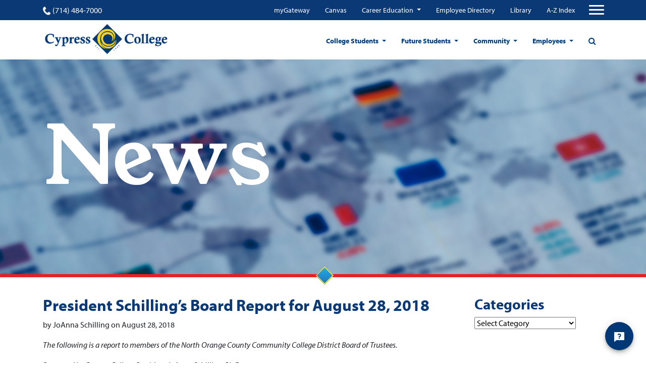

--- FILE ---
content_type: text/html; charset=UTF-8
request_url: https://www.cypresscollege.edu/2018/08/28/president-schillings-board-report-for-august-28-2018/
body_size: 22868
content:
<!doctype html>
<html lang="en-US">
<head>
  
	<meta charset="utf-8">
	<meta name="viewport" content="width=device-width, user-scalable=no, initial-scale=1.0, minimum-scale=1.0, maximum-scale=1.0">
	<meta name="author" content="Cypress College">
	<script id='pixel-script-poptin' src='https://cdn.popt.in/pixel.js?id=ed1659661edf6' async='true'></script>

<script src ="https://up.pixel.ad/assets/up.js?um=1"></script>
<script type="text/javascript">
	cntrUpTag.track('cntrData', '276b0137d36ab07d');
</script>

<script src="https://my.hellobar.com/f2c6bb0e248f13ce792f6f2b340b9c19b53b1dee.js" type="text/javascript" charset="utf-8" async="async"> </script>

<script async defer src="https://tools.luckyorange.com/core/lo.js?site-id=688c08c9"></script>

<!-- Google tag (gtag.js) -->
<script async src="https://www.googletagmanager.com/gtag/js?id=G-N2P7LQETD5"></script>
<script>
  window.dataLayer = window.dataLayer || [];
  function gtag(){dataLayer.push(arguments);}
  gtag('js', new Date());

  gtag('config', 'G-N2P7LQETD5');
</script>
	<title>President Schilling’s Board Report for August 28, 2018 - Cypress College</title>
	<link rel="icon" href="https://www.cypresscollege.edu/wp-content/uploads/cypress-college-fav.png"><meta name='robots' content='index, follow, max-image-preview:large, max-snippet:-1, max-video-preview:-1' />

	<!-- This site is optimized with the Yoast SEO plugin v20.8 - https://yoast.com/wordpress/plugins/seo/ -->
	<link rel="canonical" href="https://www.cypresscollege.edu/2018/08/28/president-schillings-board-report-for-august-28-2018/" />
	<meta property="og:locale" content="en_US" />
	<meta property="og:type" content="article" />
	<meta property="og:title" content="President Schilling’s Board Report for August 28, 2018 - Cypress College" />
	<meta property="og:description" content="The following is a report to members of the North Orange County Community College District Board of Trustees. Presented by Cypress College President JoAnna Schilling, Ph.D. on August 28, 2018 Enrollment: We are moving forward with our fall enrollment. Currently we are gaining momentum each day, picking up over 100 FTES in week one. Currently [&hellip;]" />
	<meta property="og:url" content="https://www.cypresscollege.edu/2018/08/28/president-schillings-board-report-for-august-28-2018/" />
	<meta property="og:site_name" content="Cypress College" />
	<meta property="article:published_time" content="2018-08-28T20:21:32+00:00" />
	<meta property="article:modified_time" content="2022-11-18T22:13:57+00:00" />
	<meta property="og:image" content="https://www.cypresscollege.edu/wp-content/uploads/President-Board-Report.jpg" />
	<meta property="og:image:width" content="830" />
	<meta property="og:image:height" content="553" />
	<meta property="og:image:type" content="image/jpeg" />
	<meta name="author" content="JoAnna Schilling" />
	<meta name="twitter:card" content="summary_large_image" />
	<meta name="twitter:label1" content="Written by" />
	<meta name="twitter:data1" content="JoAnna Schilling" />
	<meta name="twitter:label2" content="Est. reading time" />
	<meta name="twitter:data2" content="5 minutes" />
	<script type="application/ld+json" class="yoast-schema-graph">{"@context":"https://schema.org","@graph":[{"@type":"WebPage","@id":"https://www.cypresscollege.edu/2018/08/28/president-schillings-board-report-for-august-28-2018/","url":"https://www.cypresscollege.edu/2018/08/28/president-schillings-board-report-for-august-28-2018/","name":"President Schilling’s Board Report for August 28, 2018 - Cypress College","isPartOf":{"@id":"https://www.cypresscollege.edu/#website"},"primaryImageOfPage":{"@id":"https://www.cypresscollege.edu/2018/08/28/president-schillings-board-report-for-august-28-2018/#primaryimage"},"image":{"@id":"https://www.cypresscollege.edu/2018/08/28/president-schillings-board-report-for-august-28-2018/#primaryimage"},"thumbnailUrl":"https://www.cypresscollege.edu/wp-content/uploads/President-Board-Report.jpg","datePublished":"2018-08-28T20:21:32+00:00","dateModified":"2022-11-18T22:13:57+00:00","author":{"@id":"https://www.cypresscollege.edu/#/schema/person/d5283f409e80cdbffd927a3b7629d4c4"},"breadcrumb":{"@id":"https://www.cypresscollege.edu/2018/08/28/president-schillings-board-report-for-august-28-2018/#breadcrumb"},"inLanguage":"en-US","potentialAction":[{"@type":"ReadAction","target":["https://www.cypresscollege.edu/2018/08/28/president-schillings-board-report-for-august-28-2018/"]}]},{"@type":"ImageObject","inLanguage":"en-US","@id":"https://www.cypresscollege.edu/2018/08/28/president-schillings-board-report-for-august-28-2018/#primaryimage","url":"https://www.cypresscollege.edu/wp-content/uploads/President-Board-Report.jpg","contentUrl":"https://www.cypresscollege.edu/wp-content/uploads/President-Board-Report.jpg","width":830,"height":553,"caption":"Cypress College seal with words \"President's Board Report\""},{"@type":"BreadcrumbList","@id":"https://www.cypresscollege.edu/2018/08/28/president-schillings-board-report-for-august-28-2018/#breadcrumb","itemListElement":[{"@type":"ListItem","position":1,"name":"Home","item":"https://www.cypresscollege.edu/"},{"@type":"ListItem","position":2,"name":"President Schilling’s Board Report for August 28, 2018"}]},{"@type":"WebSite","@id":"https://www.cypresscollege.edu/#website","url":"https://www.cypresscollege.edu/","name":"Cypress College","description":"A Premier California Community College","potentialAction":[{"@type":"SearchAction","target":{"@type":"EntryPoint","urlTemplate":"https://www.cypresscollege.edu/?s={search_term_string}"},"query-input":"required name=search_term_string"}],"inLanguage":"en-US"},{"@type":"Person","@id":"https://www.cypresscollege.edu/#/schema/person/d5283f409e80cdbffd927a3b7629d4c4","name":"JoAnna Schilling","image":{"@type":"ImageObject","inLanguage":"en-US","@id":"https://www.cypresscollege.edu/#/schema/person/image/c5a57f8bd0e5f42742b898fe0de68c71","url":"https://www.cypresscollege.edu/wp-content/uploads/downey-schilling_2-100x100.jpg","contentUrl":"https://www.cypresscollege.edu/wp-content/uploads/downey-schilling_2-100x100.jpg","caption":"JoAnna Schilling"},"url":"https://www.cypresscollege.edu/author/jschilling/"}]}</script>
	<!-- / Yoast SEO plugin. -->


<link rel='dns-prefetch' href='//www.cypresscollege.edu' />
<link rel='dns-prefetch' href='//cdnjs.cloudflare.com' />
<link rel='dns-prefetch' href='//use.typekit.net' />
<link rel='dns-prefetch' href='//maxcdn.bootstrapcdn.com' />
<link rel='dns-prefetch' href='//v0.wordpress.com' />
<link rel='dns-prefetch' href='//widgets.wp.com' />
<link rel='dns-prefetch' href='//s0.wp.com' />
<link rel='dns-prefetch' href='//0.gravatar.com' />
<link rel='dns-prefetch' href='//1.gravatar.com' />
<link rel='dns-prefetch' href='//2.gravatar.com' />
<script type="text/javascript">
window._wpemojiSettings = {"baseUrl":"https:\/\/s.w.org\/images\/core\/emoji\/14.0.0\/72x72\/","ext":".png","svgUrl":"https:\/\/s.w.org\/images\/core\/emoji\/14.0.0\/svg\/","svgExt":".svg","source":{"concatemoji":"https:\/\/www.cypresscollege.edu\/wp-includes\/js\/wp-emoji-release.min.js?ver=6.1.1"}};
/*! This file is auto-generated */
!function(e,a,t){var n,r,o,i=a.createElement("canvas"),p=i.getContext&&i.getContext("2d");function s(e,t){var a=String.fromCharCode,e=(p.clearRect(0,0,i.width,i.height),p.fillText(a.apply(this,e),0,0),i.toDataURL());return p.clearRect(0,0,i.width,i.height),p.fillText(a.apply(this,t),0,0),e===i.toDataURL()}function c(e){var t=a.createElement("script");t.src=e,t.defer=t.type="text/javascript",a.getElementsByTagName("head")[0].appendChild(t)}for(o=Array("flag","emoji"),t.supports={everything:!0,everythingExceptFlag:!0},r=0;r<o.length;r++)t.supports[o[r]]=function(e){if(p&&p.fillText)switch(p.textBaseline="top",p.font="600 32px Arial",e){case"flag":return s([127987,65039,8205,9895,65039],[127987,65039,8203,9895,65039])?!1:!s([55356,56826,55356,56819],[55356,56826,8203,55356,56819])&&!s([55356,57332,56128,56423,56128,56418,56128,56421,56128,56430,56128,56423,56128,56447],[55356,57332,8203,56128,56423,8203,56128,56418,8203,56128,56421,8203,56128,56430,8203,56128,56423,8203,56128,56447]);case"emoji":return!s([129777,127995,8205,129778,127999],[129777,127995,8203,129778,127999])}return!1}(o[r]),t.supports.everything=t.supports.everything&&t.supports[o[r]],"flag"!==o[r]&&(t.supports.everythingExceptFlag=t.supports.everythingExceptFlag&&t.supports[o[r]]);t.supports.everythingExceptFlag=t.supports.everythingExceptFlag&&!t.supports.flag,t.DOMReady=!1,t.readyCallback=function(){t.DOMReady=!0},t.supports.everything||(n=function(){t.readyCallback()},a.addEventListener?(a.addEventListener("DOMContentLoaded",n,!1),e.addEventListener("load",n,!1)):(e.attachEvent("onload",n),a.attachEvent("onreadystatechange",function(){"complete"===a.readyState&&t.readyCallback()})),(e=t.source||{}).concatemoji?c(e.concatemoji):e.wpemoji&&e.twemoji&&(c(e.twemoji),c(e.wpemoji)))}(window,document,window._wpemojiSettings);
</script>
<style type="text/css">
img.wp-smiley,
img.emoji {
	display: inline !important;
	border: none !important;
	box-shadow: none !important;
	height: 1em !important;
	width: 1em !important;
	margin: 0 0.07em !important;
	vertical-align: -0.1em !important;
	background: none !important;
	padding: 0 !important;
}
</style>
	<link rel='stylesheet' id='tribe-common-skeleton-style-css' href='https://www.cypresscollege.edu/wp-content/plugins/the-events-calendar/common/src/resources/css/common-skeleton.min.css?ver=4.12.15.1' type='text/css' media='all' />
<link rel='stylesheet' id='tribe-tooltip-css' href='https://www.cypresscollege.edu/wp-content/plugins/the-events-calendar/common/src/resources/css/tooltip.min.css?ver=4.12.15.1' type='text/css' media='all' />
<link rel='stylesheet' id='wp-block-library-css' href='https://www.cypresscollege.edu/wp-includes/css/dist/block-library/style.min.css?ver=6.1.1' type='text/css' media='all' />
<style id='wp-block-library-inline-css' type='text/css'>
.has-text-align-justify{text-align:justify;}
</style>
<link rel='stylesheet' id='mediaelement-css' href='https://www.cypresscollege.edu/wp-includes/js/mediaelement/mediaelementplayer-legacy.min.css?ver=4.2.17' type='text/css' media='all' />
<link rel='stylesheet' id='wp-mediaelement-css' href='https://www.cypresscollege.edu/wp-includes/js/mediaelement/wp-mediaelement.min.css?ver=6.1.1' type='text/css' media='all' />
<link rel='stylesheet' id='classic-theme-styles-css' href='https://www.cypresscollege.edu/wp-includes/css/classic-themes.min.css?ver=1' type='text/css' media='all' />
<style id='global-styles-inline-css' type='text/css'>
body{--wp--preset--color--black: #000000;--wp--preset--color--cyan-bluish-gray: #abb8c3;--wp--preset--color--white: #ffffff;--wp--preset--color--pale-pink: #f78da7;--wp--preset--color--vivid-red: #cf2e2e;--wp--preset--color--luminous-vivid-orange: #ff6900;--wp--preset--color--luminous-vivid-amber: #fcb900;--wp--preset--color--light-green-cyan: #7bdcb5;--wp--preset--color--vivid-green-cyan: #00d084;--wp--preset--color--pale-cyan-blue: #8ed1fc;--wp--preset--color--vivid-cyan-blue: #0693e3;--wp--preset--color--vivid-purple: #9b51e0;--wp--preset--gradient--vivid-cyan-blue-to-vivid-purple: linear-gradient(135deg,rgba(6,147,227,1) 0%,rgb(155,81,224) 100%);--wp--preset--gradient--light-green-cyan-to-vivid-green-cyan: linear-gradient(135deg,rgb(122,220,180) 0%,rgb(0,208,130) 100%);--wp--preset--gradient--luminous-vivid-amber-to-luminous-vivid-orange: linear-gradient(135deg,rgba(252,185,0,1) 0%,rgba(255,105,0,1) 100%);--wp--preset--gradient--luminous-vivid-orange-to-vivid-red: linear-gradient(135deg,rgba(255,105,0,1) 0%,rgb(207,46,46) 100%);--wp--preset--gradient--very-light-gray-to-cyan-bluish-gray: linear-gradient(135deg,rgb(238,238,238) 0%,rgb(169,184,195) 100%);--wp--preset--gradient--cool-to-warm-spectrum: linear-gradient(135deg,rgb(74,234,220) 0%,rgb(151,120,209) 20%,rgb(207,42,186) 40%,rgb(238,44,130) 60%,rgb(251,105,98) 80%,rgb(254,248,76) 100%);--wp--preset--gradient--blush-light-purple: linear-gradient(135deg,rgb(255,206,236) 0%,rgb(152,150,240) 100%);--wp--preset--gradient--blush-bordeaux: linear-gradient(135deg,rgb(254,205,165) 0%,rgb(254,45,45) 50%,rgb(107,0,62) 100%);--wp--preset--gradient--luminous-dusk: linear-gradient(135deg,rgb(255,203,112) 0%,rgb(199,81,192) 50%,rgb(65,88,208) 100%);--wp--preset--gradient--pale-ocean: linear-gradient(135deg,rgb(255,245,203) 0%,rgb(182,227,212) 50%,rgb(51,167,181) 100%);--wp--preset--gradient--electric-grass: linear-gradient(135deg,rgb(202,248,128) 0%,rgb(113,206,126) 100%);--wp--preset--gradient--midnight: linear-gradient(135deg,rgb(2,3,129) 0%,rgb(40,116,252) 100%);--wp--preset--duotone--dark-grayscale: url('#wp-duotone-dark-grayscale');--wp--preset--duotone--grayscale: url('#wp-duotone-grayscale');--wp--preset--duotone--purple-yellow: url('#wp-duotone-purple-yellow');--wp--preset--duotone--blue-red: url('#wp-duotone-blue-red');--wp--preset--duotone--midnight: url('#wp-duotone-midnight');--wp--preset--duotone--magenta-yellow: url('#wp-duotone-magenta-yellow');--wp--preset--duotone--purple-green: url('#wp-duotone-purple-green');--wp--preset--duotone--blue-orange: url('#wp-duotone-blue-orange');--wp--preset--font-size--small: 13px;--wp--preset--font-size--medium: 20px;--wp--preset--font-size--large: 36px;--wp--preset--font-size--x-large: 42px;--wp--preset--spacing--20: 0.44rem;--wp--preset--spacing--30: 0.67rem;--wp--preset--spacing--40: 1rem;--wp--preset--spacing--50: 1.5rem;--wp--preset--spacing--60: 2.25rem;--wp--preset--spacing--70: 3.38rem;--wp--preset--spacing--80: 5.06rem;}:where(.is-layout-flex){gap: 0.5em;}body .is-layout-flow > .alignleft{float: left;margin-inline-start: 0;margin-inline-end: 2em;}body .is-layout-flow > .alignright{float: right;margin-inline-start: 2em;margin-inline-end: 0;}body .is-layout-flow > .aligncenter{margin-left: auto !important;margin-right: auto !important;}body .is-layout-constrained > .alignleft{float: left;margin-inline-start: 0;margin-inline-end: 2em;}body .is-layout-constrained > .alignright{float: right;margin-inline-start: 2em;margin-inline-end: 0;}body .is-layout-constrained > .aligncenter{margin-left: auto !important;margin-right: auto !important;}body .is-layout-constrained > :where(:not(.alignleft):not(.alignright):not(.alignfull)){max-width: var(--wp--style--global--content-size);margin-left: auto !important;margin-right: auto !important;}body .is-layout-constrained > .alignwide{max-width: var(--wp--style--global--wide-size);}body .is-layout-flex{display: flex;}body .is-layout-flex{flex-wrap: wrap;align-items: center;}body .is-layout-flex > *{margin: 0;}:where(.wp-block-columns.is-layout-flex){gap: 2em;}.has-black-color{color: var(--wp--preset--color--black) !important;}.has-cyan-bluish-gray-color{color: var(--wp--preset--color--cyan-bluish-gray) !important;}.has-white-color{color: var(--wp--preset--color--white) !important;}.has-pale-pink-color{color: var(--wp--preset--color--pale-pink) !important;}.has-vivid-red-color{color: var(--wp--preset--color--vivid-red) !important;}.has-luminous-vivid-orange-color{color: var(--wp--preset--color--luminous-vivid-orange) !important;}.has-luminous-vivid-amber-color{color: var(--wp--preset--color--luminous-vivid-amber) !important;}.has-light-green-cyan-color{color: var(--wp--preset--color--light-green-cyan) !important;}.has-vivid-green-cyan-color{color: var(--wp--preset--color--vivid-green-cyan) !important;}.has-pale-cyan-blue-color{color: var(--wp--preset--color--pale-cyan-blue) !important;}.has-vivid-cyan-blue-color{color: var(--wp--preset--color--vivid-cyan-blue) !important;}.has-vivid-purple-color{color: var(--wp--preset--color--vivid-purple) !important;}.has-black-background-color{background-color: var(--wp--preset--color--black) !important;}.has-cyan-bluish-gray-background-color{background-color: var(--wp--preset--color--cyan-bluish-gray) !important;}.has-white-background-color{background-color: var(--wp--preset--color--white) !important;}.has-pale-pink-background-color{background-color: var(--wp--preset--color--pale-pink) !important;}.has-vivid-red-background-color{background-color: var(--wp--preset--color--vivid-red) !important;}.has-luminous-vivid-orange-background-color{background-color: var(--wp--preset--color--luminous-vivid-orange) !important;}.has-luminous-vivid-amber-background-color{background-color: var(--wp--preset--color--luminous-vivid-amber) !important;}.has-light-green-cyan-background-color{background-color: var(--wp--preset--color--light-green-cyan) !important;}.has-vivid-green-cyan-background-color{background-color: var(--wp--preset--color--vivid-green-cyan) !important;}.has-pale-cyan-blue-background-color{background-color: var(--wp--preset--color--pale-cyan-blue) !important;}.has-vivid-cyan-blue-background-color{background-color: var(--wp--preset--color--vivid-cyan-blue) !important;}.has-vivid-purple-background-color{background-color: var(--wp--preset--color--vivid-purple) !important;}.has-black-border-color{border-color: var(--wp--preset--color--black) !important;}.has-cyan-bluish-gray-border-color{border-color: var(--wp--preset--color--cyan-bluish-gray) !important;}.has-white-border-color{border-color: var(--wp--preset--color--white) !important;}.has-pale-pink-border-color{border-color: var(--wp--preset--color--pale-pink) !important;}.has-vivid-red-border-color{border-color: var(--wp--preset--color--vivid-red) !important;}.has-luminous-vivid-orange-border-color{border-color: var(--wp--preset--color--luminous-vivid-orange) !important;}.has-luminous-vivid-amber-border-color{border-color: var(--wp--preset--color--luminous-vivid-amber) !important;}.has-light-green-cyan-border-color{border-color: var(--wp--preset--color--light-green-cyan) !important;}.has-vivid-green-cyan-border-color{border-color: var(--wp--preset--color--vivid-green-cyan) !important;}.has-pale-cyan-blue-border-color{border-color: var(--wp--preset--color--pale-cyan-blue) !important;}.has-vivid-cyan-blue-border-color{border-color: var(--wp--preset--color--vivid-cyan-blue) !important;}.has-vivid-purple-border-color{border-color: var(--wp--preset--color--vivid-purple) !important;}.has-vivid-cyan-blue-to-vivid-purple-gradient-background{background: var(--wp--preset--gradient--vivid-cyan-blue-to-vivid-purple) !important;}.has-light-green-cyan-to-vivid-green-cyan-gradient-background{background: var(--wp--preset--gradient--light-green-cyan-to-vivid-green-cyan) !important;}.has-luminous-vivid-amber-to-luminous-vivid-orange-gradient-background{background: var(--wp--preset--gradient--luminous-vivid-amber-to-luminous-vivid-orange) !important;}.has-luminous-vivid-orange-to-vivid-red-gradient-background{background: var(--wp--preset--gradient--luminous-vivid-orange-to-vivid-red) !important;}.has-very-light-gray-to-cyan-bluish-gray-gradient-background{background: var(--wp--preset--gradient--very-light-gray-to-cyan-bluish-gray) !important;}.has-cool-to-warm-spectrum-gradient-background{background: var(--wp--preset--gradient--cool-to-warm-spectrum) !important;}.has-blush-light-purple-gradient-background{background: var(--wp--preset--gradient--blush-light-purple) !important;}.has-blush-bordeaux-gradient-background{background: var(--wp--preset--gradient--blush-bordeaux) !important;}.has-luminous-dusk-gradient-background{background: var(--wp--preset--gradient--luminous-dusk) !important;}.has-pale-ocean-gradient-background{background: var(--wp--preset--gradient--pale-ocean) !important;}.has-electric-grass-gradient-background{background: var(--wp--preset--gradient--electric-grass) !important;}.has-midnight-gradient-background{background: var(--wp--preset--gradient--midnight) !important;}.has-small-font-size{font-size: var(--wp--preset--font-size--small) !important;}.has-medium-font-size{font-size: var(--wp--preset--font-size--medium) !important;}.has-large-font-size{font-size: var(--wp--preset--font-size--large) !important;}.has-x-large-font-size{font-size: var(--wp--preset--font-size--x-large) !important;}
.wp-block-navigation a:where(:not(.wp-element-button)){color: inherit;}
:where(.wp-block-columns.is-layout-flex){gap: 2em;}
.wp-block-pullquote{font-size: 1.5em;line-height: 1.6;}
</style>
<link rel='stylesheet' id='pb-accordion-blocks-style-css' href='https://www.cypresscollege.edu/wp-content/plugins/accordion-blocks/build/index.css?ver=1.5.0' type='text/css' media='all' />
<link rel='stylesheet' id='app-banners-styles-css' href='https://www.cypresscollege.edu/wp-content/plugins/appbanners/lib/smartbanner/jquery.smartbanner.min.css?ver=6.1.1' type='text/css' media='all' />
<link rel='stylesheet' id='ppress-frontend-css' href='https://www.cypresscollege.edu/wp-content/plugins/wp-user-avatar/assets/css/frontend.min.css?ver=4.10.2' type='text/css' media='all' />
<link rel='stylesheet' id='ppress-flatpickr-css' href='https://www.cypresscollege.edu/wp-content/plugins/wp-user-avatar/assets/flatpickr/flatpickr.min.css?ver=4.10.2' type='text/css' media='all' />
<link rel='stylesheet' id='ppress-select2-css' href='https://www.cypresscollege.edu/wp-content/plugins/wp-user-avatar/assets/select2/select2.min.css?ver=6.1.1' type='text/css' media='all' />
<link rel='stylesheet' id='owl-stylesheet-css-css' href='https://cdnjs.cloudflare.com/ajax/libs/OwlCarousel2/2.3.4/assets/owl.carousel.min.css?ver=6.1.1' type='text/css' media='all' />
<link rel='stylesheet' id='font-family-cypress-css' href='https://use.typekit.net/kjl3vvy.css?ver=6.1.1' type='text/css' media='all' />
<link rel='stylesheet' id='mdd_custom-theme-css' href='https://www.cypresscollege.edu/wp-content/themes/cypresscollege/assets/css/styles.css?ver=6.1.1' type='text/css' media='all' />
<link rel='stylesheet' id='sb-font-awesome-css' href='https://maxcdn.bootstrapcdn.com/font-awesome/4.7.0/css/font-awesome.min.css?ver=6.1.1' type='text/css' media='all' />
<link rel='stylesheet' id='theme-css' href='https://www.cypresscollege.edu/wp-content/themes/cypresscollege/style.css?ver=6.1.1' type='text/css' media='all' />
<link rel='stylesheet' id='social-logos-css' href='https://www.cypresscollege.edu/wp-content/plugins/jetpack/_inc/social-logos/social-logos.min.css?ver=11.7.1' type='text/css' media='all' />
<link rel='stylesheet' id='jetpack_css-css' href='https://www.cypresscollege.edu/wp-content/plugins/jetpack/css/jetpack.css?ver=11.7.1' type='text/css' media='all' />
<script type='text/javascript' id='jetpack_related-posts-js-extra'>
/* <![CDATA[ */
var related_posts_js_options = {"post_heading":"h4"};
/* ]]> */
</script>
<script type='text/javascript' src='https://www.cypresscollege.edu/wp-content/plugins/jetpack/_inc/build/related-posts/related-posts.min.js?ver=20211209' id='jetpack_related-posts-js'></script>
<script type='text/javascript' src='https://www.cypresscollege.edu/wp-includes/js/jquery/jquery.min.js?ver=3.6.1' id='jquery-core-js'></script>
<script type='text/javascript' src='https://www.cypresscollege.edu/wp-includes/js/jquery/jquery-migrate.min.js?ver=3.3.2' id='jquery-migrate-js'></script>
<script type='text/javascript' src='https://www.cypresscollege.edu/wp-content/plugins/wp-user-avatar/assets/flatpickr/flatpickr.min.js?ver=4.10.2' id='ppress-flatpickr-js'></script>
<script type='text/javascript' src='https://www.cypresscollege.edu/wp-content/plugins/wp-user-avatar/assets/select2/select2.min.js?ver=4.10.2' id='ppress-select2-js'></script>
<link rel="https://api.w.org/" href="https://www.cypresscollege.edu/wp-json/" /><link rel="alternate" type="application/json" href="https://www.cypresscollege.edu/wp-json/wp/v2/posts/42424" /><link rel="EditURI" type="application/rsd+xml" title="RSD" href="https://www.cypresscollege.edu/xmlrpc.php?rsd" />
<link rel="wlwmanifest" type="application/wlwmanifest+xml" href="https://www.cypresscollege.edu/wp-includes/wlwmanifest.xml" />
<meta name="generator" content="WordPress 6.1.1" />
<link rel='shortlink' href='https://wp.me/pbVPaN-b2g' />
<link rel="alternate" type="application/json+oembed" href="https://www.cypresscollege.edu/wp-json/oembed/1.0/embed?url=https%3A%2F%2Fwww.cypresscollege.edu%2F2018%2F08%2F28%2Fpresident-schillings-board-report-for-august-28-2018%2F" />
<link rel="alternate" type="text/xml+oembed" href="https://www.cypresscollege.edu/wp-json/oembed/1.0/embed?url=https%3A%2F%2Fwww.cypresscollege.edu%2F2018%2F08%2F28%2Fpresident-schillings-board-report-for-august-28-2018%2F&#038;format=xml" />
<meta name="apple-itunes-app" content="app-id=1421917438">
<meta name="google-play-app" content="app-id=edu.cypresscollege.m">
<meta name="author" content="Cypress College Official">
<meta name="viewport" content="width=device-width, initial-scale=1.0">
<meta name="tec-api-version" content="v1"><meta name="tec-api-origin" content="https://www.cypresscollege.edu"><link rel="https://theeventscalendar.com/" href="https://www.cypresscollege.edu/wp-json/tribe/events/v1/" />	<style>img#wpstats{display:none}</style>
		<link rel="icon" href="https://www.cypresscollege.edu/wp-content/uploads/cropped-cypress-college-fav-32x32.png" sizes="32x32" />
<link rel="icon" href="https://www.cypresscollege.edu/wp-content/uploads/cropped-cypress-college-fav-192x192.png" sizes="192x192" />
<link rel="apple-touch-icon" href="https://www.cypresscollege.edu/wp-content/uploads/cropped-cypress-college-fav-180x180.png" />
<meta name="msapplication-TileImage" content="https://www.cypresscollege.edu/wp-content/uploads/cropped-cypress-college-fav-270x270.png" />
<style type="text/css" id="wp-custom-css">.tribe-events-notices {
color: #003876;
}</style><script async src="https://www.googletagmanager.com/gtag/js?id=UA-101338104-1"></script>
<script>
  window.dataLayer = window.dataLayer || [];
  function gtag(){dataLayer.push(arguments);}
  gtag('js', new Date());

  gtag('config', 'UA-101338104-1', {
        cookie_flags: 'SameSite=None; Secure'
        });
</script>
  <link rel="stylesheet" href="//use.typekit.net/ixr7qoz.css">
  <link href="//fonts.googleapis.com/css?family=Roboto&display=swap" rel="stylesheet">
</head>
<body id="page-top" class="post-template-default single single-post postid-42424 single-format-standard tribe-no-js home-page push">
  <div class="wrapper-container">
  <header class="site-header">
    <div class="upper-navigation">
    <div class="container">
      <div class="row top-nav-row justify-content-between">
        <div class="phone">
          <a href="tel:(714) 484-7000" class="phone-link">
            <span class="phone-icon"></span>
            (714) 484-7000          </a>
        </div>
        <nav class="top-navigation">
          <div class="menu-top-quicklinks-container"><ul id="menu-top-quicklinks" class="nav justify-content-end mobile-hidden"><li id="menu-item-31860" class="menu-item menu-item-type-custom menu-item-object-custom menu-item-31860"><a target="_blank" href="https://mg.nocccd.edu">myGateway</a></li>
<li id="menu-item-31861" class="menu-item menu-item-type-custom menu-item-object-custom menu-item-31861"><a target="_blank" href="https://cypresscollege.instructure.com/">Canvas</a></li>
<li id="menu-item-45104" class="menu-item menu-item-type-custom menu-item-object-custom menu-item-has-children menu-item-45104 dropdown"><a href="https://careers.cypresscollege.edu/" data-toggle="dropdown" class="dropdown-toggle" aria-haspopup="true">Career Education </a>
<ul class=" dropdown-menu">
	<li id="menu-item-45107" class="menu-item menu-item-type-custom menu-item-object-custom menu-item-45107"><a target="_blank" href="https://app.joinhandshake.com/login">Handshake (Online Job Board)</a></li>
	<li id="menu-item-45108" class="menu-item menu-item-type-custom menu-item-object-custom menu-item-45108"><a href="https://nocccd.lightcastcc.com/?radius=&#038;region=Orange%20County">Career Coach</a></li>
	<li id="menu-item-45111" class="menu-item menu-item-type-custom menu-item-object-custom menu-item-has-children menu-item-45111 dropdown"><a href="https://careers.cypresscollege.edu/career-education-resources/">Resources for CTE</a>
	<ul class=" dropdown-menu">
		<li id="menu-item-45114" class="menu-item menu-item-type-custom menu-item-object-custom menu-item-45114"><a href="https://www.cypresscollege.edu/about/cypress-college-governance/curriculum-committee/">CTE Curriculum Approval</a></li>
		<li id="menu-item-45115" class="menu-item menu-item-type-custom menu-item-object-custom menu-item-45115"><a href="http://www.cypresscollege.edu/financial-aid/">Grants &#038; SWP</a></li>
		<li id="menu-item-45113" class="menu-item menu-item-type-custom menu-item-object-custom menu-item-45113"><a href="https://careers.cypresscollege.edu/high-school-articulation/">High School Articulation</a></li>
		<li id="menu-item-45116" class="menu-item menu-item-type-custom menu-item-object-custom menu-item-45116"><a href="https://www.cypresscollege.edu/category/news/">News &#038; Events</a></li>
		<li id="menu-item-45117" class="menu-item menu-item-type-custom menu-item-object-custom menu-item-45117"><a href="https://careers.cypresscollege.edu/program-finder/">Program Finder</a></li>
		<li id="menu-item-45118" class="menu-item menu-item-type-custom menu-item-object-custom menu-item-45118"><a href="https://programmap.cypresscollege.edu/academics">Program Mapper</a></li>
		<li id="menu-item-45112" class="menu-item menu-item-type-custom menu-item-object-custom menu-item-45112"><a href="https://careers.cypresscollege.edu/career-education-resources/">Students</a></li>
	</ul>
</li>
</ul>
</li>
<li id="menu-item-31863" class="menu-item menu-item-type-custom menu-item-object-custom menu-item-31863"><a target="_blank" href="http://cypresscollege.a2hosted.com/files/2022-01-24-Email-Directory.pdf">Employee Directory</a></li>
<li id="menu-item-31862" class="menu-item menu-item-type-custom menu-item-object-custom menu-item-31862"><a href="https://www.cypresscollege.edu/academics/divisions-special-programs/librarylrc/library/">Library</a></li>
<li id="menu-item-31864" class="menu-item menu-item-type-custom menu-item-object-custom menu-item-31864"><a href="https://www.cypresscollege.edu/site-index-a-to-z/">A-Z Index</a></li>
</ul></div>          <!-- Collapse buttons -->
          <div class="hammy">
            <span class="fa fa-user"></span><span class="hammy-label">Menu</span>
          </div>

                    <a href="#" aria-label="Click to open the search modal" class="d-flex d-sm-flex d-md-none d-lg-none d-xl-none search-btn"><span class="fa fa-search"></span></a>
          <button aria-label="Top Navigation Button" class="navbar-toggler third-button"
                  type="button"
                  data-toggle="collapse"
                  data-target="#navbarSupportedContent22"
                  aria-controls="navbarSupportedContent22" aria-expanded="false">
            <div class="animated-icon3">
              <span></span>
              <span></span>
              <span></span>
            </div>
          </button>
                  </nav>
      </div>
    </div>
  </div>
  
  <!-- Collapsible content -->
  <div class="collapse navbar-collapse" id="navbarSupportedContent22">

      <div id="mobile-top-navigation-container" class="menu-top-quicklinks-container"><ul id="mobile-top-navigation" class="nav hamburger-top-menu"><li class="menu-item menu-item-type-custom menu-item-object-custom menu-item-31860"><a target="_blank" rel="noopener" href="https://mg.nocccd.edu">myGateway</a></li>
<li class="menu-item menu-item-type-custom menu-item-object-custom menu-item-31861"><a target="_blank" rel="noopener" href="https://cypresscollege.instructure.com/">Canvas</a></li>
<li class="menu-item menu-item-type-custom menu-item-object-custom menu-item-has-children menu-item-45104"><a href="https://careers.cypresscollege.edu/">Career Education</a>
<ul class="sub-menu">
	<li class="menu-item menu-item-type-custom menu-item-object-custom menu-item-45107"><a target="_blank" rel="noopener" href="https://app.joinhandshake.com/login">Handshake (Online Job Board)</a></li>
	<li class="menu-item menu-item-type-custom menu-item-object-custom menu-item-45108"><a href="https://nocccd.lightcastcc.com/?radius=&#038;region=Orange%20County">Career Coach</a></li>
	<li class="menu-item menu-item-type-custom menu-item-object-custom menu-item-has-children menu-item-45111"><a href="https://careers.cypresscollege.edu/career-education-resources/">Resources for CTE</a>
	<ul class="sub-menu">
		<li class="menu-item menu-item-type-custom menu-item-object-custom menu-item-45114"><a href="https://www.cypresscollege.edu/about/cypress-college-governance/curriculum-committee/">CTE Curriculum Approval</a></li>
		<li class="menu-item menu-item-type-custom menu-item-object-custom menu-item-45115"><a href="http://www.cypresscollege.edu/financial-aid/">Grants &#038; SWP</a></li>
		<li class="menu-item menu-item-type-custom menu-item-object-custom menu-item-45113"><a href="https://careers.cypresscollege.edu/high-school-articulation/">High School Articulation</a></li>
		<li class="menu-item menu-item-type-custom menu-item-object-custom menu-item-45116"><a href="https://www.cypresscollege.edu/category/news/">News &#038; Events</a></li>
		<li class="menu-item menu-item-type-custom menu-item-object-custom menu-item-45117"><a href="https://careers.cypresscollege.edu/program-finder/">Program Finder</a></li>
		<li class="menu-item menu-item-type-custom menu-item-object-custom menu-item-45118"><a href="https://programmap.cypresscollege.edu/academics">Program Mapper</a></li>
		<li class="menu-item menu-item-type-custom menu-item-object-custom menu-item-45112"><a href="https://careers.cypresscollege.edu/career-education-resources/">Students</a></li>
	</ul>
</li>
</ul>
</li>
<li class="menu-item menu-item-type-custom menu-item-object-custom menu-item-31863"><a target="_blank" rel="noopener" href="http://cypresscollege.a2hosted.com/files/2022-01-24-Email-Directory.pdf">Employee Directory</a></li>
<li class="menu-item menu-item-type-custom menu-item-object-custom menu-item-31862"><a href="https://www.cypresscollege.edu/academics/divisions-special-programs/librarylrc/library/">Library</a></li>
<li class="menu-item menu-item-type-custom menu-item-object-custom menu-item-31864"><a href="https://www.cypresscollege.edu/site-index-a-to-z/">A-Z Index</a></li>
</ul></div>
      <div class="menu-hamburger-menu-container"><ul id="menu-hamburger-menu" class="navbar-nav mr-auto hamburger-menu"><li id="menu-item-31865" class="menu-item menu-item-type-custom menu-item-object-custom menu-item-has-children menu-item-31865 nav-item first menu-academics"><a href="https://www.cypresscollege.edu/academics/">Academics</a>
<ul class="sub-menu">
	<li id="menu-item-31866" class="menu-item menu-item-type-custom menu-item-object-custom menu-item-31866 nav-item item-programs-of-study"><a href="https://www.cypresscollege.edu/programs-of-study/">Programs of Study</a></li>
	<li id="menu-item-42236" class="menu-item menu-item-type-post_type menu-item-object-page menu-item-42236 nav-item item-"><a href="https://www.cypresscollege.edu/guided-pathways/">Guided Pathways</a></li>
	<li id="menu-item-31867" class="menu-item menu-item-type-custom menu-item-object-custom menu-item-31867 nav-item item-special-programs"><a href="https://www.cypresscollege.edu/academics/special-programs/">Special Programs</a></li>
	<li id="menu-item-31868" class="menu-item menu-item-type-custom menu-item-object-custom menu-item-31868 nav-item item-distance-education"><a href="https://www.cypresscollege.edu/academics/distance-education/">Distance Education</a></li>
	<li id="menu-item-31869" class="menu-item menu-item-type-custom menu-item-object-custom menu-item-31869 nav-item item-schedule"><a href="https://www.cypresscollege.edu/schedule-of-classes-and-college-catalog/">Schedule</a></li>
	<li id="menu-item-31871" class="menu-item menu-item-type-custom menu-item-object-custom menu-item-31871 nav-item item-catalog"><a target="_blank" rel="noopener" href="https://catalog.nocccd.edu/cypress-college/">Catalog</a></li>
	<li id="menu-item-31872" class="menu-item menu-item-type-custom menu-item-object-custom menu-item-31872 nav-item item-faculty-roster"><a href="https://www.cypresscollege.edu/faculty-roster/">Faculty Roster</a></li>
</ul>
</li>
<li id="menu-item-31873" class="menu-item menu-item-type-custom menu-item-object-custom menu-item-has-children menu-item-31873 nav-item first menu-admissions"><a href="https://www.cypresscollege.edu/admissions/">Admissions</a>
<ul class="sub-menu">
	<li id="menu-item-31874" class="menu-item menu-item-type-custom menu-item-object-custom menu-item-31874 nav-item item-admissions-and-records"><a href="https://www.cypresscollege.edu/admissions-records/">Admissions and Records</a></li>
	<li id="menu-item-31875" class="menu-item menu-item-type-custom menu-item-object-custom menu-item-31875 nav-item item-financial-aid"><a href="https://www.cypresscollege.edu/financial-aid/">Financial Aid</a></li>
	<li id="menu-item-31876" class="menu-item menu-item-type-custom menu-item-object-custom menu-item-31876 nav-item item-apply-now"><a href="https://www.cypresscollege.edu/admissions/apply-now/">Apply Now</a></li>
	<li id="menu-item-31877" class="menu-item menu-item-type-custom menu-item-object-custom menu-item-31877 nav-item item-international-students"><a href="https://www.cypresscollege.edu/academics/special-programs/international-students-program/">International Students</a></li>
	<li id="menu-item-42210" class="menu-item menu-item-type-post_type menu-item-object-page menu-item-42210 nav-item item-"><a href="https://www.cypresscollege.edu/charger-experience/">Charger Experience (Promise)</a></li>
</ul>
</li>
<li id="menu-item-31878" class="menu-item menu-item-type-custom menu-item-object-custom menu-item-has-children menu-item-31878 nav-item first menu-campus-life"><a href="https://www.cypresscollege.edu/student-life/">Campus Life</a>
<ul class="sub-menu">
	<li id="menu-item-31879" class="menu-item menu-item-type-custom menu-item-object-custom menu-item-31879 nav-item item-student-life-&amp;-leadership"><a href="https://www.cypresscollege.edu/student-life/student-activities/">Student Life &#038; Leadership</a></li>
	<li id="menu-item-31880" class="menu-item menu-item-type-custom menu-item-object-custom menu-item-31880 nav-item item-events"><a href="https://www.cypresscollege.edu/events/">Events</a></li>
	<li id="menu-item-31881" class="menu-item menu-item-type-custom menu-item-object-custom menu-item-31881 nav-item item-athletics"><a target="_blank" rel="noopener" href="http://cypresschargers.com/landing/index">Athletics</a></li>
	<li id="menu-item-31882" class="menu-item menu-item-type-custom menu-item-object-custom menu-item-31882 nav-item item-box-office"><a target="_blank" rel="noopener" href="https://www.cypresscollege.edu/box-office/">Box Office</a></li>
	<li id="menu-item-31883" class="menu-item menu-item-type-custom menu-item-object-custom menu-item-31883 nav-item item-art-gallery"><a href="https://www.cypresscollege.edu/cypress-college-art-gallery-ccag/">Art Gallery</a></li>
	<li id="menu-item-31884" class="menu-item menu-item-type-custom menu-item-object-custom menu-item-31884 nav-item item-photography-galleries"><a href="https://www.cypresscollege.edu/photography-galleries/">Photography Galleries</a></li>
	<li id="menu-item-31885" class="menu-item menu-item-type-custom menu-item-object-custom menu-item-31885 nav-item item-destinations"><a href="https://www.cypresscollege.edu/cypress-experience/destinations/">Destinations</a></li>
	<li id="menu-item-31886" class="menu-item menu-item-type-custom menu-item-object-custom menu-item-31886 nav-item item-clubs"><a href="https://www.cypresscollege.edu/student-life/clubs/">Clubs</a></li>
	<li id="menu-item-31887" class="menu-item menu-item-type-custom menu-item-object-custom menu-item-31887 nav-item item-food-services"><a href="https://www.cypresscollege.edu/food-services/">Food Services</a></li>
	<li id="menu-item-31888" class="menu-item menu-item-type-custom menu-item-object-custom menu-item-31888 nav-item item-cypress-bistro"><a href="https://www.cypresscollege.edu/cypress-bistro/">Cypress Bistro</a></li>
</ul>
</li>
<li id="menu-item-31889" class="menu-item menu-item-type-custom menu-item-object-custom menu-item-has-children menu-item-31889 nav-item first menu-services"><a href="https://www.cypresscollege.edu/services/">Services</a>
<ul class="sub-menu">
	<li id="menu-item-31890" class="menu-item menu-item-type-custom menu-item-object-custom menu-item-31890 nav-item item-services-(complete-list)"><a href="https://www.cypresscollege.edu/student-services/">Services (Complete List)</a></li>
	<li id="menu-item-31891" class="menu-item menu-item-type-custom menu-item-object-custom menu-item-31891 nav-item item-counseling-&amp;-student-development"><a href="https://www.cypresscollege.edu/services/counseling/">Counseling &#038; Student Development</a></li>
	<li id="menu-item-31892" class="menu-item menu-item-type-custom menu-item-object-custom menu-item-31892 nav-item item-scholarships"><a href="https://www.cypresscollege.edu/foundation/scholarships/">Scholarships</a></li>
	<li id="menu-item-31893" class="menu-item menu-item-type-custom menu-item-object-custom menu-item-31893 nav-item item-dss"><a href="https://www.cypresscollege.edu/services/disability-support-services-dss/">DSS</a></li>
	<li id="menu-item-31894" class="menu-item menu-item-type-custom menu-item-object-custom menu-item-31894 nav-item item-eops"><a href="https://www.cypresscollege.edu/services/eops-care-calworks-guardian-scholars/">EOPS</a></li>
	<li id="menu-item-31895" class="menu-item menu-item-type-custom menu-item-object-custom menu-item-31895 nav-item item-student-health-&amp;-wellness-center"><a href="https://www.cypresscollege.edu/services/health-center/">Student Health &#038; Wellness Center</a></li>
	<li id="menu-item-31896" class="menu-item menu-item-type-custom menu-item-object-custom menu-item-31896 nav-item item-bookstore"><a href="https://www.cypresscollege.edu/bookstore/">Bookstore</a></li>
	<li id="menu-item-31897" class="menu-item menu-item-type-custom menu-item-object-custom menu-item-31897 nav-item item-vrc"><a href="https://www.cypresscollege.edu/veterans-resource-center/">VRC</a></li>
</ul>
</li>
<li id="menu-item-31898" class="menu-item menu-item-type-custom menu-item-object-custom menu-item-has-children menu-item-31898 nav-item first menu-who-we-are"><a href="https://www.cypresscollege.edu/about/who-we-are/">Who We Are</a>
<ul class="sub-menu">
	<li id="menu-item-31899" class="menu-item menu-item-type-custom menu-item-object-custom menu-item-31899 nav-item item-campus-leadership"><a href="https://www.cypresscollege.edu/about/college-leadership/">Campus Leadership</a></li>
	<li id="menu-item-44425" class="menu-item menu-item-type-post_type menu-item-object-page menu-item-44425 nav-item item-"><a href="https://www.cypresscollege.edu/equity/">Equity</a></li>
	<li id="menu-item-31900" class="menu-item menu-item-type-custom menu-item-object-custom menu-item-31900 nav-item item-foundation"><a href="https://www.cypresscollege.edu/about/foundation/">Foundation</a></li>
	<li id="menu-item-31901" class="menu-item menu-item-type-custom menu-item-object-custom menu-item-31901 nav-item item-campus-communications"><a href="https://www.cypresscollege.edu/office-of-campus-communications/">Campus Communications</a></li>
	<li id="menu-item-31902" class="menu-item menu-item-type-custom menu-item-object-custom menu-item-31902 nav-item item-institutional-research-&amp;-planning"><a href="https://www.cypresscollege.edu/institutional-research-and-planning/">Institutional Research &#038; Planning</a></li>
</ul>
</li>
<li id="menu-item-31903" class="menu-item menu-item-type-custom menu-item-object-custom menu-item-has-children menu-item-31903 nav-item first menu-resources"><a href="https://www.cypresscollege.edu/students/">Resources</a>
<ul class="sub-menu">
	<li id="menu-item-31904" class="menu-item menu-item-type-custom menu-item-object-custom menu-item-31904 nav-item item-maps/directions"><a href="https://www.cypresscollege.edu/campus-map-directions/">Maps/Directions</a></li>
	<li id="menu-item-31905" class="menu-item menu-item-type-custom menu-item-object-custom menu-item-31905 nav-item item-campus-safety"><a href="https://www.cypresscollege.edu/services/campus-safety/">Campus Safety</a></li>
	<li id="menu-item-31906" class="menu-item menu-item-type-custom menu-item-object-custom menu-item-31906 nav-item item-food-pantry"><a href="https://www.cypresscollege.edu/student-life/student-activities/food-bank/">Food Pantry</a></li>
	<li id="menu-item-31907" class="menu-item menu-item-type-custom menu-item-object-custom menu-item-31907 nav-item item-employment"><a target="_blank" rel="noopener" href="https://www.nocccd.edu/work-us/careers-nocccd">Employment</a></li>
	<li id="menu-item-31908" class="menu-item menu-item-type-custom menu-item-object-custom menu-item-31908 nav-item item-student-resources"><a href="https://www.cypresscollege.edu/students/">Student Resources</a></li>
	<li id="menu-item-53475" class="menu-item menu-item-type-post_type menu-item-object-page menu-item-53475 nav-item item-"><a href="https://www.cypresscollege.edu/students-with-dependents/">Students with Dependents</a></li>
	<li id="menu-item-31909" class="menu-item menu-item-type-custom menu-item-object-custom menu-item-31909 nav-item item-parking"><a href="https://www.cypresscollege.edu/services/campus-safety/parking-2/">Parking</a></li>
	<li id="menu-item-31910" class="menu-item menu-item-type-custom menu-item-object-custom menu-item-31910 nav-item item-contact-us"><a href="https://www.cypresscollege.edu/contact-us/">Contact Us</a></li>
	<li id="menu-item-31911" class="menu-item menu-item-type-custom menu-item-object-custom menu-item-31911 nav-item item-visit"><a href="https://www.cypresscollege.edu/about/who-we-are/student-ambassador-program/campus-tours/">Visit</a></li>
	<li id="menu-item-31912" class="menu-item menu-item-type-custom menu-item-object-custom menu-item-31912 nav-item item-academic-calendar"><a target="_blank" rel="noopener" href="https://www.nocccd.edu/events-calendars/academic-calendar">Academic Calendar</a></li>
</ul>
</li>
<li id="menu-item-31914" class="menu-item menu-item-type-custom menu-item-object-custom menu-item-has-children menu-item-31914 nav-item first menu-social-links"><a>Social Links</a>
<ul class="sub-menu">
	<li id="menu-item-31913" class="menu-item menu-item-type-custom menu-item-object-custom menu-item-31913 nav-item item-facebook"><a target="_blank" rel="noopener" href="https://www.facebook.com/cypresscollege/">Facebook</a></li>
	<li id="menu-item-31915" class="menu-item menu-item-type-custom menu-item-object-custom menu-item-31915 nav-item item-twitter"><a target="_blank" rel="noopener" href="https://twitter.com/CypressCollege">Twitter</a></li>
	<li id="menu-item-31916" class="menu-item menu-item-type-custom menu-item-object-custom menu-item-31916 nav-item item-instagram"><a target="_blank" rel="noopener" href="https://www.instagram.com/cypresscollege/">Instagram</a></li>
	<li id="menu-item-31917" class="menu-item menu-item-type-custom menu-item-object-custom menu-item-31917 nav-item item-pinterest"><a target="_blank" rel="noopener" href="https://www.pinterest.com/cypresscollege/">Pinterest</a></li>
	<li id="menu-item-31918" class="menu-item menu-item-type-custom menu-item-object-custom menu-item-31918 nav-item item-linkedin"><a target="_blank" rel="noopener" href="https://www.linkedin.com/school/cypress-college/">LinkedIn</a></li>
	<li id="menu-item-31919" class="menu-item menu-item-type-custom menu-item-object-custom menu-item-31919 nav-item item-youtube"><a target="_blank" rel="noopener" href="https://www.youtube.com/user/CypressCC">YouTube</a></li>
</ul>
</li>
</ul></div>
  </div>
  <!-- Collapsible content -->

  <div class="container header--wrapper">
    <div class="site--logo">
            <a href="https://www.cypresscollege.edu/"><img src="https://www.cypresscollege.edu/wp-content/uploads/cypress-college-logo.png" alt="Cypress College"></a>
          </div>
    <!-- Sub Header  -->
        <nav class="main-navigation">
      <div class="menu-main-navigation-container">
        <ul id="menu-main-navigation" class="nav justify-content-end desktop-nav">
          <li id="menu-item-31824" class="menu-item menu-item-type-custom menu-item-object-custom menu-item-has-children menu-item-31824 dropdown dropdown"><a href="https://www.cypresscollege.edu/students/" data-toggle="dropdown" class="dropdown-toggle" aria-haspopup="true">College Students </a>
<ul class=" dropdown-menu">
	<li id="menu-item-31825" class="menu-item menu-item-type-custom menu-item-object-custom menu-item-31825 dropdown"><a href="https://www.cypresscollege.edu/bookstore/">Bookstore</a></li>
	<li id="menu-item-31826" class="menu-item menu-item-type-custom menu-item-object-custom menu-item-31826 dropdown"><a target="_blank" href="https://app.joinhandshake.com/login">Online Job Board</a></li>
	<li id="menu-item-31827" class="menu-item menu-item-type-custom menu-item-object-custom menu-item-31827 dropdown"><a href="https://www.cypresscollege.edu/schedule-of-classes-and-college-catalog/">Class Schedules</a></li>
	<li id="menu-item-31828" class="menu-item menu-item-type-custom menu-item-object-custom menu-item-31828 dropdown"><a href="https://www.cypresscollege.edu/academics/divisions-special-programs/services/counseling/">Counseling</a></li>
	<li id="menu-item-31829" class="menu-item menu-item-type-custom menu-item-object-custom menu-item-31829 dropdown"><a href="https://www.cypresscollege.edu/financial-aid/">Financial Aid</a></li>
	<li id="menu-item-31830" class="menu-item menu-item-type-custom menu-item-object-custom menu-item-31830 dropdown"><a href="https://www.cypresscollege.edu/academics/special-programs/">Special Programs</a></li>
	<li id="menu-item-31831" class="menu-item menu-item-type-custom menu-item-object-custom menu-item-31831 dropdown"><a href="https://www.cypresscollege.edu/student-life/">Student Life</a></li>
	<li id="menu-item-31832" class="menu-item menu-item-type-custom menu-item-object-custom menu-item-31832 dropdown"><a href="https://www.cypresscollege.edu/student-services/">Student Services</a></li>
</ul>
</li>
<li id="menu-item-31833" class="menu-item menu-item-type-custom menu-item-object-custom menu-item-has-children menu-item-31833 dropdown dropdown"><a href="https://www.cypresscollege.edu/about/who-we-are/" data-toggle="dropdown" class="dropdown-toggle" aria-haspopup="true">Future Students </a>
<ul class=" dropdown-menu">
	<li id="menu-item-31834" class="menu-item menu-item-type-custom menu-item-object-custom menu-item-31834 dropdown"><a href="https://www.cypresscollege.edu/academics/">Academics</a></li>
	<li id="menu-item-31835" class="menu-item menu-item-type-custom menu-item-object-custom menu-item-31835 dropdown"><a href="https://www.cypresscollege.edu/admissions/apply-now/">Apply</a></li>
	<li id="menu-item-31836" class="menu-item menu-item-type-custom menu-item-object-custom menu-item-31836 dropdown"><a href="https://www.cypresscollege.edu/high-school-students/">U.S. High School Students</a></li>
	<li id="menu-item-31837" class="menu-item menu-item-type-custom menu-item-object-custom menu-item-31837 dropdown"><a href="https://www.cypresscollege.edu/financial-aid/">Financial Aid</a></li>
	<li id="menu-item-31838" class="menu-item menu-item-type-custom menu-item-object-custom menu-item-31838 dropdown"><a href="https://www.cypresscollege.edu/admissions-records/orientation/">Orientation</a></li>
	<li id="menu-item-31839" class="menu-item menu-item-type-custom menu-item-object-custom menu-item-31839 dropdown"><a href="https://www.cypresscollege.edu/student-life/">Student Life</a></li>
	<li id="menu-item-31840" class="menu-item menu-item-type-custom menu-item-object-custom menu-item-31840 dropdown"><a href="https://www.cypresscollege.edu/student-services/">Student Services</a></li>
	<li id="menu-item-31841" class="menu-item menu-item-type-custom menu-item-object-custom menu-item-31841 dropdown"><a href="https://www.cypresscollege.edu/campus-map-directions/">Tour, Maps, &#038; Parking</a></li>
</ul>
</li>
<li id="menu-item-31842" class="menu-item menu-item-type-custom menu-item-object-custom menu-item-has-children menu-item-31842 dropdown dropdown"><a href="https://www.cypresscollege.edu/about/who-we-are/" data-toggle="dropdown" class="dropdown-toggle" aria-haspopup="true">Community </a>
<ul class=" dropdown-menu">
	<li id="menu-item-31843" class="menu-item menu-item-type-custom menu-item-object-custom menu-item-31843 dropdown"><a target="_blank" href="https://www.nocccd.edu/work-us/careers-nocccd">Employment</a></li>
	<li id="menu-item-31844" class="menu-item menu-item-type-custom menu-item-object-custom menu-item-31844 dropdown"><a href="https://www.cypresscollege.edu/events/">Events</a></li>
	<li id="menu-item-31845" class="menu-item menu-item-type-custom menu-item-object-custom menu-item-31845 dropdown"><a href="https://www.cypresscollege.edu/about/foundation/">Foundation</a></li>
	<li id="menu-item-31846" class="menu-item menu-item-type-custom menu-item-object-custom menu-item-31846 dropdown"><a href="https://www.cypresscollege.edu/news/">News</a></li>
	<li id="menu-item-31847" class="menu-item menu-item-type-custom menu-item-object-custom menu-item-31847 dropdown"><a target="_blank" href="https://www.nocccd.edu/">NOCCCD</a></li>
	<li id="menu-item-31848" class="menu-item menu-item-type-custom menu-item-object-custom menu-item-31848 dropdown"><a href="https://www.cypresscollege.edu/services/campus-safety/parking-2/">Parking</a></li>
	<li id="menu-item-31849" class="menu-item menu-item-type-custom menu-item-object-custom menu-item-31849 dropdown"><a href="https://www.cypresscollege.edu/office-of-the-president/">Dr. Scott Thayer, President</a></li>
	<li id="menu-item-31850" class="menu-item menu-item-type-custom menu-item-object-custom menu-item-31850 dropdown"><a href="https://www.cypresscollege.edu/admissions-records/records/">Transcripts</a></li>
</ul>
</li>
<li id="menu-item-31851" class="menu-item menu-item-type-custom menu-item-object-custom menu-item-has-children menu-item-31851 dropdown dropdown"><a href="https://sso.nocccd.edu/login?service=https%3A%2F%2Fmg.nocccd.edu%2Fc%2Fportal%2Flogin" data-toggle="dropdown" class="dropdown-toggle" aria-haspopup="true">Employees </a>
<ul class=" dropdown-menu">
	<li id="menu-item-31853" class="menu-item menu-item-type-custom menu-item-object-custom menu-item-31853 dropdown"><a href="https://www.cypresscollege.edu/professional-development/employee-information/">Employee Information</a></li>
	<li id="menu-item-31854" class="menu-item menu-item-type-custom menu-item-object-custom menu-item-31854 dropdown"><a href="https://www.cypresscollege.edu/about/cypress-college-governance/">Governance</a></li>
	<li id="menu-item-31855" class="menu-item menu-item-type-custom menu-item-object-custom menu-item-31855 dropdown"><a target="_blank" href="https://www.nocccd.edu/employees-departments/departments/human-resources">Human Resources</a></li>
	<li id="menu-item-31856" class="menu-item menu-item-type-custom menu-item-object-custom menu-item-31856 dropdown"><a href="https://www.cypresscollege.edu/category/news/">News</a></li>
	<li id="menu-item-31857" class="menu-item menu-item-type-custom menu-item-object-custom menu-item-31857 dropdown"><a href="https://www.cypresscollege.edu/professional-development/">Professional Development</a></li>
	<li id="menu-item-31858" class="menu-item menu-item-type-custom menu-item-object-custom menu-item-31858 dropdown"><a href="https://www.cypresscollege.edu/faculty-staff/">Resources</a></li>
	<li id="menu-item-31859" class="menu-item menu-item-type-custom menu-item-object-custom menu-item-31859 dropdown"><a href="https://www.cypresscollege.edu/about/who-we-are/">Who We Are</a></li>
	<li id="menu-item-31852" class="menu-item menu-item-type-custom menu-item-object-custom menu-item-31852 dropdown"><a href="https://www.cypresscollege.edu/academic-computing/">Academic Computing</a></li>
	<li id="menu-item-33130" class="menu-item menu-item-type-post_type menu-item-object-page menu-item-33130 dropdown"><a href="https://www.cypresscollege.edu/maintenance-operations/">Maintenance &#038; Operations</a></li>
</ul>
</li>
          <!-- Search Button -->
          <li>
            <a href="#" aria-label="Click to open the search modal" class="search-btn"><span class="fa fa-search"></span></a>
            <div class="search-box search-elem">
              <button aria-label="Close Search Popup" class="close"><span class="fa fa-close"></span></button>
              <div class="inner row">
                <div class="small-12 columns">
                  <form action="/">
                    <label class="placeholder" for="search-field">Search Site...</label>
                    <input type="text" id="search-field" name="s">
                    <button aria-label="Submit to Search Site" tabindex="0" class="submit" type="submit"><span class="fa fa-search"></span></button>
                  </form>
                </div>
              </div>
            </div>
          </li>

        </ul>
      </div>
    </nav>
        <!-- Mobile Nav -->
    <nav class="mobile-navigation">
        <div class="menu-main-navigation-container"><ul id="menu-main-navigation-1" class="nav mobile-nav"><li class="menu-item menu-item-type-custom menu-item-object-custom menu-item-has-children menu-item-31824 dropdown dropdown"><a href="https://www.cypresscollege.edu/students/" data-toggle="dropdown" class="dropdown-toggle" aria-haspopup="true">College Students </a>
<ul class=" dropdown-menu">
	<li class="menu-item menu-item-type-custom menu-item-object-custom menu-item-31825 dropdown"><a href="https://www.cypresscollege.edu/bookstore/">Bookstore</a></li>
	<li class="menu-item menu-item-type-custom menu-item-object-custom menu-item-31826 dropdown"><a target="_blank" href="https://app.joinhandshake.com/login">Online Job Board</a></li>
	<li class="menu-item menu-item-type-custom menu-item-object-custom menu-item-31827 dropdown"><a href="https://www.cypresscollege.edu/schedule-of-classes-and-college-catalog/">Class Schedules</a></li>
	<li class="menu-item menu-item-type-custom menu-item-object-custom menu-item-31828 dropdown"><a href="https://www.cypresscollege.edu/academics/divisions-special-programs/services/counseling/">Counseling</a></li>
	<li class="menu-item menu-item-type-custom menu-item-object-custom menu-item-31829 dropdown"><a href="https://www.cypresscollege.edu/financial-aid/">Financial Aid</a></li>
	<li class="menu-item menu-item-type-custom menu-item-object-custom menu-item-31830 dropdown"><a href="https://www.cypresscollege.edu/academics/special-programs/">Special Programs</a></li>
	<li class="menu-item menu-item-type-custom menu-item-object-custom menu-item-31831 dropdown"><a href="https://www.cypresscollege.edu/student-life/">Student Life</a></li>
	<li class="menu-item menu-item-type-custom menu-item-object-custom menu-item-31832 dropdown"><a href="https://www.cypresscollege.edu/student-services/">Student Services</a></li>
</ul>
</li>
<li class="menu-item menu-item-type-custom menu-item-object-custom menu-item-has-children menu-item-31833 dropdown dropdown"><a href="https://www.cypresscollege.edu/about/who-we-are/" data-toggle="dropdown" class="dropdown-toggle" aria-haspopup="true">Future Students </a>
<ul class=" dropdown-menu">
	<li class="menu-item menu-item-type-custom menu-item-object-custom menu-item-31834 dropdown"><a href="https://www.cypresscollege.edu/academics/">Academics</a></li>
	<li class="menu-item menu-item-type-custom menu-item-object-custom menu-item-31835 dropdown"><a href="https://www.cypresscollege.edu/admissions/apply-now/">Apply</a></li>
	<li class="menu-item menu-item-type-custom menu-item-object-custom menu-item-31836 dropdown"><a href="https://www.cypresscollege.edu/high-school-students/">U.S. High School Students</a></li>
	<li class="menu-item menu-item-type-custom menu-item-object-custom menu-item-31837 dropdown"><a href="https://www.cypresscollege.edu/financial-aid/">Financial Aid</a></li>
	<li class="menu-item menu-item-type-custom menu-item-object-custom menu-item-31838 dropdown"><a href="https://www.cypresscollege.edu/admissions-records/orientation/">Orientation</a></li>
	<li class="menu-item menu-item-type-custom menu-item-object-custom menu-item-31839 dropdown"><a href="https://www.cypresscollege.edu/student-life/">Student Life</a></li>
	<li class="menu-item menu-item-type-custom menu-item-object-custom menu-item-31840 dropdown"><a href="https://www.cypresscollege.edu/student-services/">Student Services</a></li>
	<li class="menu-item menu-item-type-custom menu-item-object-custom menu-item-31841 dropdown"><a href="https://www.cypresscollege.edu/campus-map-directions/">Tour, Maps, &#038; Parking</a></li>
</ul>
</li>
<li class="menu-item menu-item-type-custom menu-item-object-custom menu-item-has-children menu-item-31842 dropdown dropdown"><a href="https://www.cypresscollege.edu/about/who-we-are/" data-toggle="dropdown" class="dropdown-toggle" aria-haspopup="true">Community </a>
<ul class=" dropdown-menu">
	<li class="menu-item menu-item-type-custom menu-item-object-custom menu-item-31843 dropdown"><a target="_blank" href="https://www.nocccd.edu/work-us/careers-nocccd">Employment</a></li>
	<li class="menu-item menu-item-type-custom menu-item-object-custom menu-item-31844 dropdown"><a href="https://www.cypresscollege.edu/events/">Events</a></li>
	<li class="menu-item menu-item-type-custom menu-item-object-custom menu-item-31845 dropdown"><a href="https://www.cypresscollege.edu/about/foundation/">Foundation</a></li>
	<li class="menu-item menu-item-type-custom menu-item-object-custom menu-item-31846 dropdown"><a href="https://www.cypresscollege.edu/news/">News</a></li>
	<li class="menu-item menu-item-type-custom menu-item-object-custom menu-item-31847 dropdown"><a target="_blank" href="https://www.nocccd.edu/">NOCCCD</a></li>
	<li class="menu-item menu-item-type-custom menu-item-object-custom menu-item-31848 dropdown"><a href="https://www.cypresscollege.edu/services/campus-safety/parking-2/">Parking</a></li>
	<li class="menu-item menu-item-type-custom menu-item-object-custom menu-item-31849 dropdown"><a href="https://www.cypresscollege.edu/office-of-the-president/">Dr. Scott Thayer, President</a></li>
	<li class="menu-item menu-item-type-custom menu-item-object-custom menu-item-31850 dropdown"><a href="https://www.cypresscollege.edu/admissions-records/records/">Transcripts</a></li>
</ul>
</li>
<li class="menu-item menu-item-type-custom menu-item-object-custom menu-item-has-children menu-item-31851 dropdown dropdown"><a href="https://sso.nocccd.edu/login?service=https%3A%2F%2Fmg.nocccd.edu%2Fc%2Fportal%2Flogin" data-toggle="dropdown" class="dropdown-toggle" aria-haspopup="true">Employees </a>
<ul class=" dropdown-menu">
	<li class="menu-item menu-item-type-custom menu-item-object-custom menu-item-31853 dropdown"><a href="https://www.cypresscollege.edu/professional-development/employee-information/">Employee Information</a></li>
	<li class="menu-item menu-item-type-custom menu-item-object-custom menu-item-31854 dropdown"><a href="https://www.cypresscollege.edu/about/cypress-college-governance/">Governance</a></li>
	<li class="menu-item menu-item-type-custom menu-item-object-custom menu-item-31855 dropdown"><a target="_blank" href="https://www.nocccd.edu/employees-departments/departments/human-resources">Human Resources</a></li>
	<li class="menu-item menu-item-type-custom menu-item-object-custom menu-item-31856 dropdown"><a href="https://www.cypresscollege.edu/category/news/">News</a></li>
	<li class="menu-item menu-item-type-custom menu-item-object-custom menu-item-31857 dropdown"><a href="https://www.cypresscollege.edu/professional-development/">Professional Development</a></li>
	<li class="menu-item menu-item-type-custom menu-item-object-custom menu-item-31858 dropdown"><a href="https://www.cypresscollege.edu/faculty-staff/">Resources</a></li>
	<li class="menu-item menu-item-type-custom menu-item-object-custom menu-item-31859 dropdown"><a href="https://www.cypresscollege.edu/about/who-we-are/">Who We Are</a></li>
	<li class="menu-item menu-item-type-custom menu-item-object-custom menu-item-31852 dropdown"><a href="https://www.cypresscollege.edu/academic-computing/">Academic Computing</a></li>
	<li class="menu-item menu-item-type-post_type menu-item-object-page menu-item-33130 dropdown"><a href="https://www.cypresscollege.edu/maintenance-operations/">Maintenance &#038; Operations</a></li>
</ul>
</li>
</ul></div>    </nav>
  </div>
</header>
  <div id="main-content">
<script type="text/javascript">
    window.hero_carousel_height_auto = false;
   /* jQuery(document).ready(function( $ ) {
    var owl = $('.hero--section');
    owl.owlCarousel({
    items: 1,
    loop:true,
    autoplay:true,
    autoplayTimeout:8000,
    autoplayHoverPause:true,
    dots: false
});
});*/
</script>
    <div class="hero--section fixed-height" style= height:450px;margin-bottom:30px;>
      <div id="hero-carousel" class="owl-carousel owl-theme owl-loaded hero-video" style= height:450px;margin-bottom:30px;>
        <div class="owl-stage-outer">
          <div class="owl-stage">
                        <div class="owl-item">
                <img class="hero-image" src="https://www.cypresscollege.edu/wp-content/uploads/Post_Category_News.jpg" alt="" height="450">
                                </div>
                
          </div>
        </div>
        <div id="custom-controls-container">
                <button id="playControl" type="button" class="btn btn-default btn-xs pause-btn">
                    <span class="glyphicon glyphicon-pause"></span>
                    <span class="sr-only"> play button</span>
                </button>
                <button id="pauseControl" type="button" class="btn btn-default btn-xs play-btn d-none">
                    <span class="glyphicon glyphicon-play"></span>
                    <span class="sr-only"> pause button</span>
                </button>
              </div>
      </div>
    </div>
  <div class="container" id="page-content">
    <div class="row">
      <div class="col-md-9" id="main-column">
        <h1>President Schilling’s Board Report for August 28, 2018</h1>
    <p class="post-byline">by JoAnna Schilling on August 28, 2018</p>
    <p><em>The following is a report to members of the North Orange County Community College District Board of Trustees.</em></p>
<p><em>Presented by Cypress College President JoAnna Schilling, Ph.D.</em></p>
<p><em>on August 28, 2018</em></p>
<p><strong>Enrollment:</strong> We are moving forward with our fall enrollment. Currently we are gaining momentum each day, picking up over 100 FTES in week one. Currently we are projecting a 1% increase in fall 2018 v. fall 2019. The good news is that we have increased enrollment while decreasing sections and appreciate our faculty support in increasing our efficiency while still meeting student demand.</p>
<p><strong>Campus News</strong></p>
<ul>
<li>Cypress College has been designated a <strong>Center for Academic Excellence for Cyber Security</strong> by the National Security Agency – only one of two community colleges in California, and only one of a handful of community colleges in the nation. This is a great honor and will allow us to attract students, employers, and industry to our campus. Thanks to Faculty members <strong>Ben Izadi, Mike Hannah</strong>, and Deans <strong>Henry Hua and Kathleen Reiland</strong> for their efforts this past year applying for and creating a culture of excellence that helped us receive this important designation.</li>
<li>We enjoyed a well-attended <strong>Opening Day on Friday, August 17</strong>. The event featured three inspiring student speakers, several student performances, awards to outstanding faculty of the year awardees, Cindy Shrout (Math) Wayne Chang (Biology), and Regina Rhymes (Sociology), as well as our Diversity Award winner, Cliff Lester for his outstanding work documenting the stories of Holocaust survivors. All attendees received a <em>Buen Cypress</em> Thank you to Trustees Blount, and McClanahan for attending, to Trustee Bent for his excellent words of welcome, to Dr. Marshall for her keynote address, and to District employees, Irma Ramos, Victor Manchik, Nicola Perry, David Soto, and Simone Thunder-Brown for joining us.</li>
<li>We welcomed over 600 students and 100 parents to our<strong> Welcome to College Night</strong> on Friday, August 17 – a record. Highlights were a student panel featuring our AS President Robert Mounce and former Student Trustee Tanya Washington, as well as breakout sessions and campus tours. The students were in the bookstore purchasing their books and finding their classrooms for the start of the semester.</li>
<li>Our fall semester has gotten off to a positive start as we see more students enrolling and getting involved. This year we surprised students by showing up to classes on their first day and sharing our <strong><em>Buen Cypress</em> cookies</strong>. We also purchased over 20,000 <strong><em>Buen Cypress</em> granola bars</strong> which have been placed in all division and support offices, as well as welcome booths across the campus. Students have been grateful for the welcome and all granola bars have details about our <strong>Food Bank</strong> and how to access food on campus. In addition, we are developing a feature in our Mobile App to send alerts to students when we have food available after various events. Finally, a counselor shared with me that during her Counseling 100 class, a student brought up the issue of hunger; the counselor immediately went out to grab a box of granola bars, shared them with each student, and spoke about our Food Bank. She said it was a wonderful moment when she could help a student right on the spot, while also teaching them about our services across campus. After this week, we plan to stock our Food Bank and division offices with the remaining granola bars as part of our <strong>Grab and Go campaign</strong>.</li>
<li><strong>Our M&amp;O staff</strong> re-opened Lot 4 this week, creating almost 400 new parking spaces for students. This is in anticipation of the decrease in parking spaces in Lot 7 when we begin construction on our new SEM building. We also welcomed our new <strong>Director of Facilities, Philip Fleming, </strong>who comes to us with over 17 years of experience at Fullerton Union High School District. Phil began on August 15.</li>
<li><strong>Cypress Connect</strong>, our new <strong>Mobile App</strong> seems to be a hit with students. We are still building more features, but so far our students are using it and accessing many search features to get information. We are optimistic for the many ways we will be able to engage our students.</li>
<li>Come check out our <strong>My Cypress Story wall</strong> on the first floor of the Humanities Building! This <em>Buen Cypress</em> installation greets students entering the college from Lot 9 by sharing the inspiring stories of 17 students who attend our college. The stories featured here share the journey to college from many perspectives. We will soon be adding My Cypress stories from staff and faculty. Please visit this special commemorative wall!</li>
</ul>
<p><strong>College Events</strong></p>
<ul>
<li>Civil Rights activist, <strong>Sylvia Mendez</strong>, will be on campus on <strong>Tuesday, September 4</strong>, to share her stories and experiences as a civil right leader. The event is from 5-7 p.m. in our Humanities 131 Lecture Hall</li>
<li>Please join us on <strong>September 19</strong> as we celebrate the opening of our new <strong>Anaheim Pledge Center</strong>. This event will be held from 4- 5 p.m. and will introduce a new center to welcome and facilitate the success of students in our Pledge program. You will be receiving an invitation with agenda and details very soon.</li>
<li>Our STEM 2 program has a new home in our Fine Arts Building. The Stem staff has moved into new <strong>STEM Center</strong> equipped with new offices and space to provide focused counseling, peer mentoring rooms, events, and meeting facilities for our STEM 2 students. This new center will also allow us to grow the program to 700 students this year.</li>
</ul>
<p><strong>Community Events</strong></p>
<ul>
<li>Dr. Schilling will be the keynote speaker at the <strong>West Orange County Women’s Conference on September 26, 2018 at 8 a.m.</strong> at the Cypress Community Center. We hope you will be able to join us!</li>
<li>Schilling has been named to represent Region 10 on the statewide <strong>Food Insecurity and Hunger Awareness Task Force</strong>. The first meeting will be at San Diego Mesa College on August 31. We are looking forward to ensuring NOCCCD is a leader in the state on this important issue.</li>
</ul>
<p>That’s the Board Report from Cypress College. <em>Buen Cypress!</em></p>
<div class="sharedaddy sd-sharing-enabled"><div class="robots-nocontent sd-block sd-social sd-social-icon sd-sharing"><h3 class="sd-title">Share this:</h3><div class="sd-content"><ul><li class="share-email"><a rel="nofollow noopener noreferrer" data-shared="" class="share-email sd-button share-icon no-text" href="mailto:?subject=%5BShared%20Post%5D%20President%20Schilling%E2%80%99s%20Board%20Report%20for%20August%2028%2C%202018&body=https%3A%2F%2Fwww.cypresscollege.edu%2F2018%2F08%2F28%2Fpresident-schillings-board-report-for-august-28-2018%2F&share=email" target="_blank" title="Click to email a link to a friend" data-email-share-error-title="Do you have email set up?" data-email-share-error-text="If you&#039;re having problems sharing via email, you might not have email set up for your browser. You may need to create a new email yourself." data-email-share-nonce="bacbb40784" data-email-share-track-url="https://www.cypresscollege.edu/2018/08/28/president-schillings-board-report-for-august-28-2018/?share=email"><span></span><span class="sharing-screen-reader-text">Click to email a link to a friend (Opens in new window)</span></a></li><li class="share-linkedin"><a rel="nofollow noopener noreferrer" data-shared="sharing-linkedin-42424" class="share-linkedin sd-button share-icon no-text" href="https://www.cypresscollege.edu/2018/08/28/president-schillings-board-report-for-august-28-2018/?share=linkedin" target="_blank" title="Click to share on LinkedIn" ><span></span><span class="sharing-screen-reader-text">Click to share on LinkedIn (Opens in new window)</span></a></li><li class="share-facebook"><a rel="nofollow noopener noreferrer" data-shared="sharing-facebook-42424" class="share-facebook sd-button share-icon no-text" href="https://www.cypresscollege.edu/2018/08/28/president-schillings-board-report-for-august-28-2018/?share=facebook" target="_blank" title="Click to share on Facebook" ><span></span><span class="sharing-screen-reader-text">Click to share on Facebook (Opens in new window)</span></a></li><li class="share-end"></li></ul></div></div></div><div class='sharedaddy sd-block sd-like jetpack-likes-widget-wrapper jetpack-likes-widget-unloaded' id='like-post-wrapper-176321105-42424-696848e5d4bf6' data-src='https://widgets.wp.com/likes/#blog_id=176321105&amp;post_id=42424&amp;origin=www.cypresscollege.edu&amp;obj_id=176321105-42424-696848e5d4bf6' data-name='like-post-frame-176321105-42424-696848e5d4bf6' data-title='Like or Reblog'><h3 class="sd-title">Like this:</h3><div class='likes-widget-placeholder post-likes-widget-placeholder' style='height: 55px;'><span class='button'><span>Like</span></span> <span class="loading">Loading...</span></div><span class='sd-text-color'></span><a class='sd-link-color'></a></div>
<div id='jp-relatedposts' class='jp-relatedposts' >
	<h3 class="jp-relatedposts-headline"><em>Related</em></h3>
</div>

        
      </div>
            <aside class="col-md-3" id="sidebar-column">
        <div class="widget-content"><h2 class="widget-title">Categories</h2><form action="https://www.cypresscollege.edu" method="get"><label class="screen-reader-text" for="cat">Categories</label><select  name='cat' id='cat' class='postform'>
	<option value='-1'>Select Category</option>
	<option class="level-0" value="225">#CYPossible&nbsp;&nbsp;(33)</option>
	<option class="level-0" value="224">#CYProfessional&nbsp;&nbsp;(18)</option>
	<option class="level-0" value="194">#CYProud&nbsp;&nbsp;(93)</option>
	<option class="level-0" value="226">Career Education&nbsp;&nbsp;(175)</option>
	<option class="level-0" value="37">For Your Information&nbsp;&nbsp;(216)</option>
	<option class="level-0" value="447">In Memoriam&nbsp;&nbsp;(22)</option>
	<option class="level-0" value="227">My Cypress Story&nbsp;&nbsp;(3)</option>
	<option class="level-0" value="38">News&nbsp;&nbsp;(936)</option>
	<option class="level-0" value="520">Podcast&nbsp;&nbsp;(3)</option>
	<option class="level-0" value="200">Press Release&nbsp;&nbsp;(58)</option>
</select>
</form>
<script type="text/javascript">
/* <![CDATA[ */
(function() {
	var dropdown = document.getElementById( "cat" );
	function onCatChange() {
		if ( dropdown.options[ dropdown.selectedIndex ].value > 0 ) {
			dropdown.parentNode.submit();
		}
	}
	dropdown.onchange = onCatChange;
})();
/* ]]> */
</script>

			</div>      </aside>
          </div>
  </div>
  
</div>
</div>
<footer>
  <div class="main-footer" style="background-image: url(https://www.cypresscollege.edu/wp-content/uploads/square_patter_bg-scaled-1.jpg);">
    <div class="container">
      <div class="row footer-row justify-content-center">
                <div class="col-lg-4 logo-info">
          <img href="https://www.cypresscollege.edu/" class="logo-footer" src="https://www.cypresscollege.edu/wp-content/uploads/CC_logo_stack_1c_official_wht.png" alt="Cypress College Footer Logo">
          <div class="college-info">
            <p>9200 Valley View Street Cypress, <span>CA 90630</span> <span>(714) 484-7000</span> </p>
          </div>

          <hr class= "red" >
                    <ul class="social_link">
                                                                  <li>
              <a class="footer-icon" href="https://www.facebook.com/cypresscollege" target="_self" aria-label=""><span class="fa fa-brands fa-square-facebook"></span></a>
            </li>
                                                                  <li>
              <a class="footer-icon" href="https://twitter.com/CypressCollege" target="_self" aria-label=""><span class="fa fa-brands fa-x-twitter"></span></a>
            </li>
                                                                  <li>
              <a class="footer-icon" href="https://www.instagram.com/cypresscollege" target="_self" aria-label=""><span class="fa fa-brands fa-instagram"></span></a>
            </li>
                                                                  <li>
              <a class="footer-icon" href="https://www.pinterest.com/cypresscollege" target="_self" aria-label=""><span class="fa fa-brands fa-square-pinterest"></span></a>
            </li>
                                                                  <li>
              <a class="footer-icon" href="https://www.linkedin.com/school/cypress-college" target="_self" aria-label=""><span class="fa fa-brands fa-linkedin"></span></a>
            </li>
                                                                  <li>
              <a class="footer-icon" href="https://www.youtube.com/user/CypressCC" target="_self" aria-label=""><span class="fa fa-brands fa-square-youtube"></span></a>
            </li>
                                  </ul>
        </div>
        

                <div class="col-lg-7 footer-nav">
          <nav class="top-navigation">
            <ul class="nav justify-content-between">
                                                            <li>
                <p class="first">Campus Info</p>
                <div class="menu-campus-info-container"><ul id="menu-campus-info" class="menu"><li id="menu-item-31920" class="menu-item menu-item-type-custom menu-item-object-custom menu-item-31920"><a href="https://www.cypresscollege.edu/campus-map-directions/">Maps</a></li>
<li id="menu-item-31921" class="menu-item menu-item-type-custom menu-item-object-custom menu-item-31921"><a href="https://www.cypresscollege.edu/services/campus-safety/parking-2/">Parking</a></li>
<li id="menu-item-31922" class="menu-item menu-item-type-custom menu-item-object-custom menu-item-31922"><a href="https://www.cypresscollege.edu/academics/divisions-special-programs/librarylrc/library/">Library</a></li>
<li id="menu-item-31923" class="menu-item menu-item-type-custom menu-item-object-custom menu-item-31923"><a target="_blank" rel="noopener" href="https://www.octa.net/Bus/Fares-and-Passes/Specialty-Passes/Community-College-Pass/Cypress-College-Pass/">Bus Pass</a></li>
<li id="menu-item-31924" class="menu-item menu-item-type-custom menu-item-object-custom menu-item-31924"><a href="https://www.cypresscollege.edu/emergency/">Emergency Info</a></li>
<li id="menu-item-31925" class="menu-item menu-item-type-custom menu-item-object-custom menu-item-31925"><a href="https://www.cypresscollege.edu/services/campus-safety/">Campus Safety</a></li>
<li id="menu-item-50342" class="menu-item menu-item-type-custom menu-item-object-custom menu-item-50342"><a href="https://www.cypresscollege.edu/campus-capital-projects/">Construction</a></li>
</ul></div>              </li>
                                                          <li>
                <p class="first">Resources</p>
                <div class="menu-resources-container"><ul id="menu-resources" class="menu"><li id="menu-item-8154" class="menu-item menu-item-type-post_type menu-item-object-page menu-item-8154"><a href="https://www.cypresscollege.edu/students/">Student Resources</a></li>
<li id="menu-item-8155" class="menu-item menu-item-type-post_type menu-item-object-page menu-item-8155"><a href="https://www.cypresscollege.edu/foundation/alumni/">Alumni</a></li>
<li id="menu-item-8156" class="menu-item menu-item-type-post_type menu-item-object-page menu-item-8156"><a href="https://www.cypresscollege.edu/faculty-staff/">Faculty &#038; Staff Resources</a></li>
<li id="menu-item-14995" class="menu-item menu-item-type-custom menu-item-object-custom menu-item-14995"><a target="_blank" rel="noopener" href="https://interland3.donorperfect.net/weblink/weblink.aspx?name=E352103&#038;id=1">Give</a></li>
<li id="menu-item-11420" class="menu-item menu-item-type-custom menu-item-object-custom menu-item-11420"><a target="_blank" rel="noopener" href="https://www.nocccd.edu/work-us/careers-nocccd">Employment</a></li>
<li id="menu-item-39992" class="menu-item menu-item-type-custom menu-item-object-custom menu-item-39992"><a target="_blank" rel="noopener" href="https://www.cypresscollege.edu/coronavirus/">Coronavirus Information</a></li>
<li id="menu-item-61460" class="menu-item menu-item-type-custom menu-item-object-custom menu-item-61460"><a target="_blank" rel="noopener" href="https://registertovote.ca.gov/">Register to Vote</a></li>
</ul></div>              </li>
                                                          <li>
                <p class="first">About Cypress</p>
                <div class="menu-about-cypress-container"><ul id="menu-about-cypress" class="menu"><li id="menu-item-31926" class="menu-item menu-item-type-custom menu-item-object-custom menu-item-31926"><a href="https://www.cypresscollege.edu/accreditation-2/">Accreditation</a></li>
<li id="menu-item-48898" class="menu-item menu-item-type-post_type menu-item-object-page menu-item-48898"><a href="https://www.cypresscollege.edu/accessibility/">Accessibility</a></li>
<li id="menu-item-31928" class="menu-item menu-item-type-custom menu-item-object-custom menu-item-31928"><a href="https://www.cypresscollege.edu/events/">Events</a></li>
<li id="menu-item-31929" class="menu-item menu-item-type-custom menu-item-object-custom menu-item-31929"><a href="https://www.cypresscollege.edu/about/cypress-college-governance/">Governance</a></li>
<li id="menu-item-31930" class="menu-item menu-item-type-custom menu-item-object-custom menu-item-31930"><a href="https://www.cypresscollege.edu/about/mission-vision/">Mission &#038; Vision</a></li>
<li id="menu-item-31931" class="menu-item menu-item-type-custom menu-item-object-custom menu-item-31931"><a href="https://www.cypresscollege.edu/measure-j-bond-program/">Measure J</a></li>
<li id="menu-item-31932" class="menu-item menu-item-type-custom menu-item-object-custom menu-item-31932"><a href="https://www.cypresscollege.edu/category/news/">News</a></li>
</ul></div>              </li>
                        </ul>
          </nav>
        </div>
              </div>
    </div>
  </div>

  <div class="lower-footer">
    <div class="container">
      <div class="row">
        
        <div class="col-12 lower-sub-footer justify-content-center">
          <div class="menu-lower-sub-footer-navigation-container"><ul id="menu-lower-sub-footer-navigation" class="lower-sub-footer-nav nav justify-content-center"><li id="menu-item-31938" class="menu-item menu-item-type-custom menu-item-object-custom menu-item-31938"><a href="https://www.cypresscollege.edu/campus-map-directions/">Maps</a></li>
<li id="menu-item-31939" class="menu-item menu-item-type-custom menu-item-object-custom menu-item-31939"><a target="_blank" rel="noopener" href="http://cypresscollege.a2hosted.com/files/2022-01-24-Email-Directory.pdf">Directory</a></li>
<li id="menu-item-31940" class="menu-item menu-item-type-custom menu-item-object-custom menu-item-31940"><a href="https://www.cypresscollege.edu/contact-us/">Contact Us</a></li>
</ul></div>          
                    <a href="https://www.nocccd.edu/employees-departments/departments/equal-employment-opportunity-eeo-and-compliance/title-ix" class="sub-footer-link" target="_blank">Unlawful Discrimination, Harassment and Sexual Assault / Misconduct</a>
          
          <p>©2020 Cypress College. 9200 Valley View Street, Cypress, CA 90630. (714) 484-7000. Cypress College is part of the North Orange County Community College District and is accredited by the Accrediting Commission for Community and Junior Colleges.</p>
        </div>
      </div>
    </div>
  </div>
</footer>
<script src ="https://up.pixel.ad/assets/up.js?um=1"></script>
<script type="text/javascript">
	cntrUpTag.track('cntrData', '8e53813cf09b8a83');
</script>

<!-- Snap Pixel Code -->
<script type='text/javascript'>
(function(e,t,n){if(e.snaptr)return;var a=e.snaptr=function()
{a.handleRequest?a.handleRequest.apply(a,arguments):a.queue.push(arguments)};
a.queue=[];var s='script';r=t.createElement(s);r.async=!0;
r.src=n;var u=t.getElementsByTagName(s)[0];
u.parentNode.insertBefore(r,u);})(window,document,
'https://sc-static.net/scevent.min.js');

snaptr('init', '761b9753-de0b-4b5c-b9ad-b290c6061d02', {
'user_email': '__INSERT_USER_EMAIL__'
});

snaptr('track', 'PAGE_VIEW');

</script>
<!-- End Snap Pixel Code -->

<script>
!function (w, d, t) {
  w.TiktokAnalyticsObject=t;var ttq=w[t]=w[t]||[];ttq.methods=["page","track","identify","instances","debug","on","off","once","ready","alias","group","enableCookie","disableCookie"],ttq.setAndDefer=function(t,e){t[e]=function(){t.push([e].concat(Array.prototype.slice.call(arguments,0)))}};for(var i=0;i<ttq.methods.length;i++)ttq.setAndDefer(ttq,ttq.methods[i]);ttq.instance=function(t){for(var e=ttq._i[t]||[],n=0;n<ttq.methods.length;n++)ttq.setAndDefer(e,ttq.methods[n]);return e},ttq.load=function(e,n){var i="https://analytics.tiktok.com/i18n/pixel/events.js";ttq._i=ttq._i||{},ttq._i[e]=[],ttq._i[e]._u=i,ttq._t=ttq._t||{},ttq._t[e]=+new Date,ttq._o=ttq._o||{},ttq._o[e]=n||{};var o=document.createElement("script");o.type="text/javascript",o.async=!0,o.src=i+"?sdkid="+e+"&lib="+t;var a=document.getElementsByTagName("script")[0];a.parentNode.insertBefore(o,a)};

  ttq.load('C8CJ0D6I9NEM6MOGTEUG');
  ttq.page();
}(window, document, 'ttq');
</script>

<script src="https://my.hellobar.com/f2c6bb0e248f13ce792f6f2b340b9c19b53b1dee.js" type="text/javascript" charset="utf-8" async="async"> </script>		<script>
		( function ( body ) {
			'use strict';
			body.className = body.className.replace( /\btribe-no-js\b/, 'tribe-js' );
		} )( document.body );
		</script>
		<script id='edullaChatScript' type='text/javascript' src='https://bot.app.edulla.ai/injectchat.js?tid=cypresscollege'></script><script> /* <![CDATA[ */var tribe_l10n_datatables = {"aria":{"sort_ascending":": activate to sort column ascending","sort_descending":": activate to sort column descending"},"length_menu":"Show _MENU_ entries","empty_table":"No data available in table","info":"Showing _START_ to _END_ of _TOTAL_ entries","info_empty":"Showing 0 to 0 of 0 entries","info_filtered":"(filtered from _MAX_ total entries)","zero_records":"No matching records found","search":"Search:","all_selected_text":"All items on this page were selected. ","select_all_link":"Select all pages","clear_selection":"Clear Selection.","pagination":{"all":"All","next":"Next","previous":"Previous"},"select":{"rows":{"0":"","_":": Selected %d rows","1":": Selected 1 row"}},"datepicker":{"dayNames":["Sunday","Monday","Tuesday","Wednesday","Thursday","Friday","Saturday"],"dayNamesShort":["Sun","Mon","Tue","Wed","Thu","Fri","Sat"],"dayNamesMin":["S","M","T","W","T","F","S"],"monthNames":["January","February","March","April","May","June","July","August","September","October","November","December"],"monthNamesShort":["January","February","March","April","May","June","July","August","September","October","November","December"],"monthNamesMin":["Jan","Feb","Mar","Apr","May","Jun","Jul","Aug","Sep","Oct","Nov","Dec"],"nextText":"Next","prevText":"Prev","currentText":"Today","closeText":"Done","today":"Today","clear":"Clear"}};/* ]]> */ </script>
	<script type="text/javascript">
		window.WPCOM_sharing_counts = {"https:\/\/www.cypresscollege.edu\/2018\/08\/28\/president-schillings-board-report-for-august-28-2018\/":42424};
	</script>
				<script type='text/javascript' src='https://www.cypresscollege.edu/wp-content/plugins/accordion-blocks/js/accordion-blocks.min.js?ver=1.5.0' id='pb-accordion-blocks-frontend-script-js'></script>
<script type='text/javascript' src='https://www.cypresscollege.edu/wp-content/plugins/appbanners/lib/smartbanner/jquery.smartbanner.min.js?ver=6.1.1' id='app-banners-scripts-js'></script>
<script type='text/javascript' id='app-banners-custom-scripts-js-extra'>
/* <![CDATA[ */
var appBannersConfig = {"title":"Cypress Connect","author":"Cypress College Official","price":"","appStoreLanguage":"US","inAppStore":"On the App Store","inGooglePlay":"In Google Play","inAmazonAppStore":"In the Amazon Appstore","inWindowsStore":"In the Windows Store","GooglePlayParams":null,"icon":"https:\/\/lh3.googleusercontent.com\/_9gLBEi9VHMG3FQsDKYDwT05oR1_y8vENbUGkd-WSaWepivcCRfRuEOPLum1Ngtldw=s180","iconGloss":"","url":"","button":"View","scale":"auto","speedIn":"300","speedOut":"400","daysHidden":"0","daysReminder":"0","force":null,"hideOnInstall":"1","layer":"","iOSUniversalApp":"1","appendToSelector":"body","printViewPort":"1","pushSelector":"html"};
/* ]]> */
</script>
<script type='text/javascript' src='https://www.cypresscollege.edu/wp-content/plugins/appbanners/js/config.min.js?ver=6.1.1' id='app-banners-custom-scripts-js'></script>
<script type='text/javascript' id='ppress-frontend-script-js-extra'>
/* <![CDATA[ */
var pp_ajax_form = {"ajaxurl":"https:\/\/www.cypresscollege.edu\/wp-admin\/admin-ajax.php","confirm_delete":"Are you sure?","deleting_text":"Deleting...","deleting_error":"An error occurred. Please try again.","nonce":"574bb1f97d","disable_ajax_form":"false","is_checkout":"0","is_checkout_tax_enabled":"0"};
/* ]]> */
</script>
<script type='text/javascript' src='https://www.cypresscollege.edu/wp-content/plugins/wp-user-avatar/assets/js/frontend.min.js?ver=4.10.2' id='ppress-frontend-script-js'></script>
<script type='text/javascript' src='https://cdnjs.cloudflare.com/ajax/libs/OwlCarousel2/2.3.4/owl.carousel.min.js?ver=1.0.0' id='owl-carousel-js-js'></script>
<script type='text/javascript' src='https://cdnjs.cloudflare.com/ajax/libs/popper.js/1.14.7/umd/popper.min.js?ver=1.0.0' id='popper-js-js'></script>
<script type='text/javascript' id='mdd_custom-theme-js-js-extra'>
/* <![CDATA[ */
var theme = {"ajaxurl":"https:\/\/www.cypresscollege.edu\/wp-admin\/admin-ajax.php"};
/* ]]> */
</script>
<script type='text/javascript' src='https://www.cypresscollege.edu/wp-content/themes/cypresscollege/assets/js/all.min.js?ver=1.0.0' id='mdd_custom-theme-js-js'></script>
<script type='text/javascript' src='//cdn.rlets.com/capture_configs/3f9/ba1/a7f/b7947c789df8015917b4f0e.js?ver=6.1.1' async='async' id='reachlocal_tracking_script-js'></script>
<script type='text/javascript' src='https://www.cypresscollege.edu/wp-content/plugins/jetpack/_inc/build/likes/queuehandler.min.js?ver=11.7.1' id='jetpack_likes_queuehandler-js'></script>
<script type='text/javascript' id='sharing-js-js-extra'>
/* <![CDATA[ */
var sharing_js_options = {"lang":"en","counts":"1","is_stats_active":"1"};
/* ]]> */
</script>
<script type='text/javascript' src='https://www.cypresscollege.edu/wp-content/plugins/jetpack/_inc/build/sharedaddy/sharing.min.js?ver=11.7.1' id='sharing-js-js'></script>
<script type='text/javascript' id='sharing-js-js-after'>
var windowOpen;
			( function () {
				function matches( el, sel ) {
					return !! (
						el.matches && el.matches( sel ) ||
						el.msMatchesSelector && el.msMatchesSelector( sel )
					);
				}

				document.body.addEventListener( 'click', function ( event ) {
					if ( ! event.target ) {
						return;
					}

					var el;
					if ( matches( event.target, 'a.share-linkedin' ) ) {
						el = event.target;
					} else if ( event.target.parentNode && matches( event.target.parentNode, 'a.share-linkedin' ) ) {
						el = event.target.parentNode;
					}

					if ( el ) {
						event.preventDefault();

						// If there's another sharing window open, close it.
						if ( typeof windowOpen !== 'undefined' ) {
							windowOpen.close();
						}
						windowOpen = window.open( el.getAttribute( 'href' ), 'wpcomlinkedin', 'menubar=1,resizable=1,width=580,height=450' );
						return false;
					}
				} );
			} )();
var windowOpen;
			( function () {
				function matches( el, sel ) {
					return !! (
						el.matches && el.matches( sel ) ||
						el.msMatchesSelector && el.msMatchesSelector( sel )
					);
				}

				document.body.addEventListener( 'click', function ( event ) {
					if ( ! event.target ) {
						return;
					}

					var el;
					if ( matches( event.target, 'a.share-facebook' ) ) {
						el = event.target;
					} else if ( event.target.parentNode && matches( event.target.parentNode, 'a.share-facebook' ) ) {
						el = event.target.parentNode;
					}

					if ( el ) {
						event.preventDefault();

						// If there's another sharing window open, close it.
						if ( typeof windowOpen !== 'undefined' ) {
							windowOpen.close();
						}
						windowOpen = window.open( el.getAttribute( 'href' ), 'wpcomfacebook', 'menubar=1,resizable=1,width=600,height=400' );
						return false;
					}
				} );
			} )();
</script>
	<iframe src='https://widgets.wp.com/likes/master.html?ver=202603#ver=202603' scrolling='no' id='likes-master' name='likes-master' style='display:none;'></iframe>
	<div id='likes-other-gravatars'><div class="likes-text"><span>%d</span> bloggers like this:</div><ul class="wpl-avatars sd-like-gravatars"></ul></div>
		<script src='https://stats.wp.com/e-202603.js' defer></script>
	<script>
		_stq = window._stq || [];
		_stq.push([ 'view', {v:'ext',blog:'176321105',post:'42424',tz:'-8',srv:'www.cypresscollege.edu',j:'1:11.7.1'} ]);
		_stq.push([ 'clickTrackerInit', '176321105', '42424' ]);
	</script>
</body></html>


--- FILE ---
content_type: text/css
request_url: https://www.cypresscollege.edu/wp-content/themes/cypresscollege/style.css?ver=6.1.1
body_size: 7080
content:
/*
Theme Name: cypresscollege
Author: Anita
Description:
Version: 0.0.1
Tags: bootstrap
*/

body {
  margin: 0;
  width: 100%;
  font-family: "myriad-pro", sans-serif;
  overflow-x: hidden;
}

a {
  font-family: "myriad-pro", sans-serif;
}

ul {
  -webkit-padding-start: 0;
  list-style-type: none;
}

li a {
  text-decoration: none;
  margin: auto 5px;

}

h1 {
  color: #ffffff;
  font-family: "myriad-Pro", sans-serif;
  font-size: 90px;
  font-weight: 700;
  line-height: 74px;
  text-transform: uppercase;
  letter-spacing: 2.25px;
}
img {
  max-width: 100%;
}

.blue {
  color: #0b3976;
}

h3.blue-title {
  color: #0b3976;
  font-size: 2.2rem;
  font-weight: 600;
  font-family: "myriad-Pro", sans-serif;
  text-align: center;
}

/*--------------------------------------------------------------
2.1 Header
-------------------------------------------------------------*/
/*=====Header======*/
header {
  display: inline-block;
  width: 100%;
  position: absolute;
  z-index: 10;
  background: #fff;
}

header nav li {
  display: inline-block;
  font-size: 1rem;
}

header nav li a {
  padding: 0px 10px 0px 10px;
  line-height: 40px;
  font-weight: bold;
  height: 40px;
  vertical-align: baseline;
  text-align: left;
  width: auto;
  display: block;
  color: #003e7e;
  text-transform: none;
  text-decoration: none;
  font-family: "myriad-pro", sans-serif;
  font-size: 14px;
}

header .upper-navigation {
  background-color: #0a3975;
}

header .upper-navigation .phone {
  align-self: center;
  padding-left: 15px;
}

header .upper-navigation ul li a {
  color: #fff;
  font-weight: 400;
}

header .upper-navigation .phone a {
  color: #fff;
  font-weight: 400;
}

header .upper-navigation .phone:before {
  content: "";
  display: inline-block;
  background-image: url("./assets/images/phone_icon.png");
  color: #fff;
  width: 15px;
  height: 17px;
  background-repeat: no-repeat;
  margin-right: 4px;
  background-size: cover;
}

header .upper-navigation nav.top-navigation {
  display: flex;
  justify-content: flex-end;
}

/* HAMBURGER MENU */
#mobile-top-navigation-container {
  width: 98%;
  margin-left: auto;
  margin-right: auto;
  padding-top: 25px;
  padding-left: 2.921569%;
  padding-right: 2.921569%;
}
@media screen and (min-width: 451px) {
  #mobile-top-navigation-container {
    width: 96%;
    padding-left: 2%;
    padding-right: 2%;
  }
}
@media screen and (min-width: 769px) {
  #mobile-top-navigation-container {
    display: none;
  }
}

#mobile-top-navigation {
  padding-bottom: 10px;
  border-bottom: 1px solid #CCCCCC;
}

#mobile-top-navigation li {
  margin-right: 10px;
}

#mobile-top-navigation li.menu-item-31862 {
  order: 4;
}

#mobile-top-navigation li.menu-item-31863 {
  order: 5;
}

#mobile-top-navigation li.menu-item-31864 {
  order: 3;
}

#mobile-top-navigation a {
  font-family: inherit;
  font-size: 16px;
  font-weight: bold;
  margin-left: 0;
  margin-right: 0;
}

#mobile-top-navigation a:link,
#mobile-top-navigation a:visited {
  color: #003E7F;
}

#mobile-top-navigation .menu-item {
  flex-basis: calc((100% - 30px) / 3);
  flex-grow: 1;
  margin-bottom: 15px;
}

.navbar-nav.hamburger-menu {
  width: 100%;
  display: block;
  text-align: center;
  padding-top: 20px;
  padding-bottom: 20px;
  border-bottom: 1px solid #ccc;
  margin-bottom: 7px;
}

@media screen and (min-width: 769px) {
  .navbar-nav.hamburger-menu {
    padding-top: 25px;
  }
}

.hamburger-menu li.first {
  width: 15%;
  padding-left: 0.9215686274509802%;
  display: inline-block;
  vertical-align: top;
  font-size: 15px;
  text-align: left;
  padding-top: 16px;
}

.hamburger-menu li.menu-social-links {
  width: 28%;
  display: block;
  position: relative;
  left: 0%;
  margin: 0 0 0 auto;
}

.hamburger-menu li.menu-social-links ul li {
  display: inline-block;
  padding: 0px 10px;
}

.hamburger-menu li.menu-social-links ul li a {
  font-size: 0;
}
.hamburger-menu li.menu-social-links > a{
  display: none;
}

.hamburger-menu li.menu-social-links ul li a:before{
  display: inline-block;
  font: normal normal normal 14px/1 FontAwesome;
  font-size: inherit;
  text-rendering: auto;
  -webkit-font-smoothing: antialiased;
  -moz-osx-font-smoothing: grayscale;
  font-size: 27px;
}

.hamburger-menu li.menu-social-links ul .item-facebook a:before{
  content: "\f082";
}
.hamburger-menu li.menu-social-links ul .item-twitter a:before{
  content: "\e61b";
}
.hamburger-menu li.menu-social-links ul .item-instagram a:before{
  content: "\f16d";
}
.hamburger-menu li.menu-social-links ul .item-pinterest a:before{
  content: "\f0d3";
}
.hamburger-menu li.menu-social-links ul .item-linkedin a:before{
  content: "\f08c";
}
.hamburger-menu li.menu-social-links ul .item-youtube a:before{
  content: "\f166";
}


.hamburger-menu li.first>a {
  color: #003E7F;
  font-family: inherit;
  font-size: 16px;
  text-decoration: none;
  font-weight: bold;
}

/* .hamburger-menu li a {
  color: #666;
  font-family: inherit;
  font-size: 14px;
  line-height: 1.3;
  text-transform: none;
  text-decoration: none;
  font-weight: normal;
  margin: 0;
  padding: 0px 0px 0px 0px;
  vertical-align: top;
  display: block;
} */

.hamburger-menu li ul.sub-menu li {
  list-style: none;
  margin: 8px auto 9px;
}

/* MAIN NAVIGATION */
nav.main-navigation {
  align-self: center;
}

nav.main-navigation li.dropdown .dropdown-menu {
  margin-top: 0px;
  background-color: #fafafa;
  box-shadow: 1px 1px 5px 0 rgba(50,50,50, 0.25);
  min-width: 234px;
}

nav.main-navigation li.dropdown:hover .dropdown-menu {
  display: block;

  /* position: relative;
  top: 0px; */
}

nav.main-navigation li.dropdown .dropdown-menu li {
  margin: 7px 5px;
  width: 100%;
}

nav.main-navigation li.dropdown .dropdown-menu li a {
  text-transform: uppercase;
  font-size: 16px;
  line-height: 18px;
  padding: 0px 10px;
  /* margin: 0 auto; */
  height: 100%;
}

nav.main-navigation ul.nav li a:hover {
  background: rgba(0, 0, 0, 0);
  color: #003e7e;
  font-weight: bold;
  text-decoration: none;
  /*border-bottom: 2px solid #ffb606;*/
  text-decoration: underline;
}

header .site--logo {
  max-width: 250px;
  margin-bottom: 6px;
}

header .header--wrapper {
  display: flex;
  justify-content: space-between;
  position: relative;
}

/* Icon 1 */

.animated-icon1,
.animated-icon2,
.animated-icon3 {
  width: 30px;
  height: 20px;
  position: relative;
  margin: 0px;
  -webkit-transform: rotate(0deg);
  -moz-transform: rotate(0deg);
  -o-transform: rotate(0deg);
  transform: rotate(0deg);
  -webkit-transition: 0.5s ease-in-out;
  -moz-transition: 0.5s ease-in-out;
  -o-transition: 0.5s ease-in-out;
  transition: 0.5s ease-in-out;
  cursor: pointer;
}

.animated-icon1 span,
.animated-icon2 span,
.animated-icon3 span {
  display: block;
  position: absolute;
  height: 3px;
  width: 100%;
  border-radius: 9px;
  opacity: 1;
  left: 0;
  -webkit-transform: rotate(0deg);
  -moz-transform: rotate(0deg);
  -o-transform: rotate(0deg);
  transform: rotate(0deg);
  -webkit-transition: 0.25s ease-in-out;
  -moz-transition: 0.25s ease-in-out;
  -o-transition: 0.25s ease-in-out;
  transition: 0.25s ease-in-out;
}

.animated-icon3 span {
  background: #ffffff;
}

.animated-icon1 span:nth-child(1) {
  top: 0px;
}

.animated-icon1 span:nth-child(2) {
  top: 10px;
}

.animated-icon1 span:nth-child(3) {
  top: 20px;
}

.animated-icon1.open span:nth-child(1) {
  top: 11px;
  -webkit-transform: rotate(135deg);
  -moz-transform: rotate(135deg);
  -o-transform: rotate(135deg);
  transform: rotate(135deg);
}

.animated-icon1.open span:nth-child(2) {
  opacity: 0;
  left: -60px;
}

.animated-icon1.open span:nth-child(3) {
  top: 11px;
  -webkit-transform: rotate(-135deg);
  -moz-transform: rotate(-135deg);
  -o-transform: rotate(-135deg);
  transform: rotate(-135deg);
}

/* Icon 3*/

.animated-icon2 span:nth-child(1) {
  top: 0px;
}

.animated-icon2 span:nth-child(2),
.animated-icon2 span:nth-child(3) {
  top: 10px;
}

.animated-icon2 span:nth-child(4) {
  top: 20px;
}

.animated-icon2.open span:nth-child(1) {
  top: 11px;
  width: 0%;
  left: 50%;
}

.animated-icon2.open span:nth-child(2) {
  -webkit-transform: rotate(45deg);
  -moz-transform: rotate(45deg);
  -o-transform: rotate(45deg);
  transform: rotate(45deg);
}

.animated-icon2.open span:nth-child(3) {
  -webkit-transform: rotate(-45deg);
  -moz-transform: rotate(-45deg);
  -o-transform: rotate(-45deg);
  transform: rotate(-45deg);
}

.animated-icon2.open span:nth-child(4) {
  top: 11px;
  width: 0%;
  left: 50%;
}

.animated-icon3 span:nth-child(1) {
  top: 0px;
  -webkit-transform-origin: left center;
  -moz-transform-origin: left center;
  -o-transform-origin: left center;
  transform-origin: left center;
}

.animated-icon3 span:nth-child(2) {
  top: 8px;
  -webkit-transform-origin: left center;
  -moz-transform-origin: left center;
  -o-transform-origin: left center;
  transform-origin: left center;
}

.animated-icon3 span:nth-child(3) {
  top: 16px;
  -webkit-transform-origin: left center;
  -moz-transform-origin: left center;
  -o-transform-origin: left center;
  transform-origin: left center;
}

.animated-icon3.open span:nth-child(1) {
  -webkit-transform: rotate(45deg);
  -moz-transform: rotate(45deg);
  -o-transform: rotate(45deg);
  transform: rotate(45deg);
  top: 0px;
  left: 8px;
}

.animated-icon3.open span:nth-child(2) {
  width: 0%;
  opacity: 0;
}

.animated-icon3.open span:nth-child(3) {
  -webkit-transform: rotate(-45deg);
  -moz-transform: rotate(-45deg);
  -o-transform: rotate(-45deg);
  transform: rotate(-45deg);
  top: 21px;
  left: 8px;
}

/* SEARCH MODAL */
.search-box button.close {
  position: absolute;
  top: 2rem;
  right: 2rem;
  background: none;
  border: 0;
  font-size: 1.5rem;
  font-weight: 700;
  display: block;
  cursor: pointer;
  color: #fff;
  opacity: 1;
  padding: 1rem 1.25rem;
  border-radius: 50%;
}

.close:hover {
  background: #d62839;
}

.search-box.search-elem {
  margin: 0;
  position: fixed;
  top: 0;
  left: 0;
  width: 100%;
  height: 100%;
  z-index: 100;
  background: rgba(0, 0, 0, 0.8);
  transition: all 0.3s ease-in-out;
  -webkit-transform: scale(0);
  -ms-transform: scale(0);
  transform: scale(0);
}

.search-box.search-elem .inner {
  width: 100%;
  max-width: 735px;
  margin: 0 auto;
  position: relative;
  top: 50%;
  transform: translateY(-50%);
}

.search-box.search-elem label {
  color: white;
  font-weight: 300;
}

.search-box.search-elem button.submit {
  outline: none;
  position: absolute;
  top: 0;
  right: 0px;
  height: 59px;
  padding: 10px 2rem;
  background-color: #ffb606;
  font-family: "Roboto", "Helvetica Neue", sans-serif;
  font-size: 1rem;
  color: white;
  border: none;
  cursor: pointer;
}

.search-box.search-elem button.submit[disabled] {
  background-color: #ffb606;
  color: #fff;
}

.search-box .small-12.columns {
  width: 100%;
}

.search-box.search-elem input[type="text"] {
  padding: 20px;
  height: 59px;
  width: 100%;
  font-size: 20px;
  font-weight: 300;
  border: none;
  transition: border 0.3s;
  border-radius: 0;
}

.search-box.search-elem input[type="text"]:focus {
  border-bottom: solid 2px #00a896;
  box-shadow: none;
}

.search-box.search-elem label.placeholder {
  position: absolute;
  top: 15px;
  left: 2rem;
  font-size: 20px;
  font-style: italic;
  line-height: 30px;
  font-weight: 300;
  color: #999;
  transition: all 0.3s;
}

.search-box.search-elem label.placeholder.move-up {
  top: -25px;
  color: white;
  font-size: 1rem;
}

.search-box.search-elem.search-open {
  -webkit-transform: scale(1);
  -ms-transform: scale(1);
  transform: scale(1);
}

.search-btn {
  text-transform: uppercase;
  font-size: 0.975rem;
  padding: 0 10px;
  display: inline-block;
}

/*
MOBILE MAIN NAV MENU */
body.push-toright {
  left: -300px;
  overflow: hidden;
  position: relative;
}

.hammy {
  color: #FFF;
  margin: auto;
  width: 30px;
  height: 23px;
  cursor: pointer;
  display: none;
  text-align: center;
  transition: all 0.6s cubic-bezier(0.23, 1, 0.32, 1);
}

@media (max-width: 768px) {
  .hammy {
    display: block;
    cursor: pointer;
  }
}

.hammy .fa-user {
  font-size: 22px;
}

.hammy-label {
  display: none;
}

.push {
  -webkit-transition: all 0.3s ease;
  -moz-transition: all 0.3s ease;
  transition: all 0.3s ease;
}

nav.mobile-navigation {
  display: block;
  margin-top: 8px;
}

nav.mobile-navigation {
  display: none;
}

nav.mobile-navigation.show {
  display: block;
}

nav.mobile-navigation.show .nav {
  display: block;
  right: 0;
  overflow: auto;
  transition: all 0.3s ease-in;
  position: fixed;
  top: 0;
  z-index: 10;
  width: 300px;
  height: 100%;
  padding-top: 13px;
  opacity: 1;
  background-color: #0a3975;
}

nav.mobile-navigation.show .nav li {
  position: relative;
  cursor: pointer;
  text-align: left;
  width: 100%;
  padding: 8px 10px;
}

nav.mobile-navigation.show .nav li:hover a {
  border: 0;
}

nav.mobile-navigation.show .nav li a {
  display: inline-block;
  padding: 0px 10px 0px 10px;
  color: #fff;
}

nav.mobile-navigation.show .nav li .dropdown-menu li {
  margin-bottom: 5px;
  transition: margin 0.3s ease-in;
}

nav.mobile-navigation.show .nav li.dropdown ul.dropdown-menu li a {
  color: #0a3975;
  padding: 3px 20px;
  font-size: 1.1rem;
  text-transform: uppercase;
  height: auto;
}

nav.mobile-navigation.show .nav .sub-menu {
  display: none;
  transform: translate3d(0px, 40px, 0px) !important;
}

nav.mobile-navigation.show .nav li.dropdown.show .sub-menu {
  display: block;
  background-color: #fff;
  border: none;
  border-radius: unset;
}

/* MAIN CONTENT */
#main-content {
  padding-top: 100px;
}

/* HERO SLIDER */
#hero-carousel .owl-nav button {
  top: 45%;
}

#hero-carousel .owl-nav button span {
  font-size: 95px;
  line-height: 50px;
  height: auto;
  padding: 5px 17px !important;
  border: none;
  opacity: 1;
  color: #0a3975;
}

#hero-carousel .owl-nav button:hover {
  background: #69a4d3;
  opacity: 0.8;
}

#hero-carousel .owl-nav button.owl-prev {
  right: 90%;
}

#hero-carousel .owl-item a.active .heading-one {
  text-decoration: underline;
  text-decoration-color: #fff;
}

#hero-carousel .owl-item>a:hover .hero-content h1,
#hero-carousel .owl-item>a:hover .hero-content .heading-one {
  text-decoration: underline;
  text-decoration-color: #fff;
}

#hero-carousel .hero-content {
  background-color: #1b75bc;
  color: #fff;
  max-width: 725px;
  padding: 10px 22px;
  position: absolute;
  left: 13%;
  top: 74%;
  transform: translateY(-50%);
}

#hero-carousel .hero-content .heading-one {
  font-weight: 700;
  color: #fff;
  font-size: 2.5rem;
  line-height: 1.2;
  margin-bottom: 0.5rem;
  margin-top: 0;
  font-family: "myriad-Pro", sans-serif;
  text-transform: uppercase;
  letter-spacing: 2.25px;
}

#hero-carousel .hero-content h1,
#hero-carousel .hero-content h2,
#hero-carousel .hero-content h5,
#hero-carousel .hero-content p {
  color: #fff;
}

#hero-carousel .hero-content h1 {
  font-weight: 700;
  font-size: 2.5rem;
  line-height: 1.2;
}

#hero-carousel:after {
  content: "";
  background-repeat: no-repeat;
  background-position: center;
  background-size: cover;
  background-attachment: inherit;
  background-image: url("./assets/images/red_bar_texture.png");
  height: 36px;
  object-fit: cover;
  display: block;
  top: -21px;
  position: relative;
}

.videoWrapper {
  position: relative;
  padding-bottom: 44.25%;
  /* 16:9 */
  padding-top: 25px;
  height: 0;
}

.videoWrapper iframe {
  position: absolute;
  top: 0;
  left: 0;
  width: 100%;
  height: 100%;
}

/* BANNER CTA WIDGET */
.banner-cta {
  margin-bottom: 30px;
}

.light-blue {
  background-color: #00aeef;
}

.dark-blue {
  background-color: #1b75bc;
}

.block-cta.col-sm-4 {
  max-width: 30.333333%;
  margin: 0px 10px;
}

.block-cta .interior-cta {
  align-content: center;
  align-items: center;
  height: 100%;
  padding: 10px 10px 10px;
}

.block-cta .interior-cta .image {
  max-width: 80px;
  margin-right: 18px;
}

.block-cta .interior-cta .content {
  align-self: center;
  max-width: 129px;
  padding-top: 20px;
}

.block-cta .interior-cta .content {
  color: #fff;
}

.block-cta .interior-cta .content h4 {
  text-transform: uppercase;
  font-weight: 700;
  margin-bottom: 4px;
  color: #fff;
}

.block-cta .interior-cta .content .heading-four {
  text-transform: uppercase;
  font-weight: 700;
  margin-bottom: 4px;
  font-size: 1.5rem;
  line-height: 1.2em;
}

.block-cta .interior-cta .content p {
  color: #fff;
  font-weight: 300;
}

.block-cta>a:hover .heading-four,
.block-cta>a:hover p {
  text-decoration-color: #fff;
  text-decoration: underline;
}

/* WELCOME TO CYPRESS BANNER */
.cypress-banner {
  background-image: url("./assets/images/About_Section.jpg");
  background-position: center center;
  background-repeat: no-repeat;
  background-position: center center;
  background-size: cover;
  width: 100%;
  max-width: 100%;
  margin-bottom: 50px;
}

.cypress-banner:after {
  content: "";
  background-repeat: no-repeat;
  background-position: center;
  background-size: cover;
  background-attachment: inherit;
  background-image: url("./assets/images/red_bar_texture.png");
  height: 36px;
  object-fit: cover;
  display: block;
  top: 17px;
  position: relative;
}

hr.yellow {
  width: 120px;
  height: 2px;
  background-color: #fcd422;
}


@media screen and (max-width: 635px) {
  .cypress-banner > .row {
    margin-left: 0;
    width: 100%;
  }
}

.cypress-banner .row h2 {
  margin-top: 40px;
  font-size: 2.5rem;
}

.cypress-banner .row p {
  font-size: 21px;
  margin: 18px auto 36px;
  font-family: "myriad-pro", sans-serif;
}

.overview-blocks .block {
  display: flex;
}

.overview-blocks .block a {
  display: flex;
  border: 3px solid #fff;
  align-items: center;
  justify-content: center;
  width: 100%;
  padding: 20px 16px;
  margin: 0px 10px;
}

.overview-blocks .block a:hover .content .heading-four {
  text-decoration: underline;
  text-decoration-color: #fff;
}

.overview-blocks .block a .content {
  width: 50%;
}

.overview-blocks .block a .image {
  width: 40%;
}

.overview-blocks .block .image img {
  max-width: 70px;
}

.overview-blocks .block a h4 {
  font-weight: 600;
  font-size: 1.2rem;
  text-align: left;
}

.overview-blocks .block a .heading-four {
  font-weight: 600;
  font-size: 1.2rem;
  text-align: left;
}

/* WHATS HAPPENING SECTION */
.whats-happening-row {
  align-items: center;
  padding-top: 23px;
}

.whats-happening-row .content h3 {
  text-align: left;
}

.whats-happening-row .content hr.yellow {
  margin: 15px 0;
}

.happening-cta .cta-column .cta {
  border: 3px solid #0b3976;
  text-align: center;
  margin-bottom: 15px;
}

.happening-cta .cta-column .cta a {
  display: flex;
  justify-content: center;
  align-items: center;
  padding: 20px 15px;
}

.happening-cta .cta-column .cta .content {
  width: 66%;
}

.happening-cta .cta-column .cta .content {
  text-align: left;
}

.happening-cta .cta-column .cta .image {
  max-width: 55px;
  margin-right: 20px;
}

.happening-cta .cta-column .cta .events-image img {
  max-height: 59px;
  padding-bottom: 5px;
}

.happening-cta .cta-column .cta .content h4 {
  color: #0b3976;
  font-weight: 600;
  font-size: 1.2rem;
  margin-bottom: 0px;
}

.happening-cta .cta-column .cta .content .heading-four {
  color: #0b3976;
  font-weight: 600;
  font-size: 1.2rem;
  margin-bottom: 0px;
}

hr.dark-blue {
  background-color: #0b3976;
  height: 2px;
  width: 77%;
  margin: 47px auto;
}

/* EXPLORE PROGRAMS */
.explore-programs-wrapper {
  justify-content: center;
}

.explore-programs-wrapper .span-5 {
  flex: 0 0 19.6%;
  /* max-width: 20%; */
  padding: 0px 5px;
  max-width: 225.5px;
}

.explore-programs-wrapper .department-listing-block-link {
  display: block;
}

.mh-height.department-listing-block-bottom-overlay {
  opacity: 0.88;
  position: relative;
  bottom: 54px;
  height: 54px;
  display: flex;
  padding: 5px 10px;
}

.department-listing-block-link:hover .department-listing-block-bottom-overlay .heading-three {
  text-decoration-color: #fff;
  text-decoration: underline;
}

.mh-height.department-listing-block-bottom-overlay:hover h3 {
  text-decoration-color: #fff;
  text-decoration: underline;
}

.mh-height.department-listing-block-bottom-overlay h3 {
  color: #ffffff;
  font-family: "myriad-pro", sans-serif;
  font-weight: 400;
  letter-spacing: 1.09px;
  line-height: 1.3;
  font-size: 20px;
  line-height: 1.2;
  font-size: 17px;
  letter-spacing: 1px;
  align-self: center;
  margin-bottom: 0px;
}

.mh-height.department-listing-block-bottom-overlay .heading-three {
  color: #ffffff;
  font-family: "myriad-pro", sans-serif;
  font-weight: 400;
  letter-spacing: 1.09px;
  line-height: 1.3;
  font-size: 20px;
  line-height: 1.2;
  font-size: 17px;
  letter-spacing: 1px;
  align-self: center;
  margin-bottom: 0px;
}

/* LATEST NEWS */
.latest-news {
  margin: 75px auto 50px;
}

.latest-news .owl-carousel {
  padding-top: 60px;
}

.owl-prev,
.owl-next {
  position: absolute;
  top: 25px;
  transform: translateY(-50%);
}

.owl-prev {
  right: 8rem;
}

.owl-next {
  right: 6rem;
}

button.owl-prev span,
button.owl-next span {
  border: 1px solid #000;
  border-radius: 0;
  padding: 3px 9px !important;
}

.latest-news .owl-theme .owl-nav [class*="owl-"]:hover {
  background: #fff;
  color: #000;
}

.latest-news .item .card {
  border: none;
  width: 20rem !important;
}

.latest-news .item .card:hover {
  width: 100%;
  /*max-height: 198px;*/
  object-fit: cover;
}

.latest-news .item .card:hover .card-body .card-title a {
  text-decoration: underline;
}

.latest-news .item .card .card-body {
  padding-top: 0rem;
  margin-top: -15px;
}

.latest-news .item .card .card-body .card-title {
  font-size: 1rem;
  font-weight: 700;
  line-height: 1.2;
}

.latest-news .item .card .card-body .card-title a {
  color: #212121;
}

.latest-news .item .card .card-body a.btn {
  -webkit-clip-path: polygon(13% 0%, 100% 0%, 88% 100%, 0% 100%);
  clip-path: polygon(13% 0%, 100% 0%, 88% 100%, 0% 100%);
  text-align: center;
  color: white;
  background-color: #003e7e;
  font-weight: 700;
  padding: 5px 76px;
  border: 1px solid #003e7e;
  text-transform: uppercase;
  font-size: 0.8rem;
  margin-bottom: 10px;
}

.latest-news .item .card .card-body a.btn:hover {
  background-color: #125ba7;
}

/* TESTIMONIALS */
.testimonials-row {
  padding: 40px 0px 80px;
}

.testimonials-row .owl-item .quote-content {
  display: flex;
}

.testimonials-row .owl-item .quote-content .image {
  height: 100%;
  max-width: 150px;
}

.testimonials-row .owl-item .quote-content .wp-post-image {
  height: 100%;
  width: 100%;
  object-fit: cover;
}

.testimonials-row .owl-item .quote-content .content {
  padding-top: 16px;
}

.testimonials-row .owl-item .quote-content .content h6 {
  font-weight: 700;
  color: #083067;
}

.testimonials-row .owl-item .quote-content .content .heading-six {
  font-weight: 700;
  color: #083067;
  font-size: 1rem;
  margin-bottom: 0.5rem;
  line-height: 1.2;
  margin-top: 0;
}

.testimonials-row .owl-item .quote-content .content p {
  font-size: 14px;
  color: #083067;
}

/* FOOTER */
footer .main-footer:before {
  content: "";
  background-repeat: no-repeat;
  background-position: center;
  background-size: cover;
  background-attachment: inherit;
  background-image: url("./assets/images/red_bar_texture.png");
  height: 36px;
  object-fit: cover;
  display: block;
  top: -17px;
  position: relative;
}

footer .main-footer {
  background-repeat: no-repeat;
  background-position: center;
  background-size: cover;
  background-attachment: inherit;
  background-image: url("./assets/images/square_patter_bg.jpg");
  height: 400px;
  object-fit: cover;
}

footer .footer-row {
  padding-top: 25px;
}

footer .main-footer img.logo-footer {
  max-width: 240px;
  max-height: 85px;
  margin-bottom: 24px;
}

footer .main-footer .college-info {
  color: #fff;
  max-width: 180px;
}

footer .main-footer .college-info span {
  display: inline-block;
}

footer .main-footer ul>li {
  padding: 0px 20px;
}

footer .main-footer ul>li p {
  font-size: 19px;
  color: #fff;
  margin-bottom: 0px;
}

footer .main-footer li ul.menu {
  margin-top: 8px;
  padding-left: 0px;
}

footer .main-footer li ul.menu li {
  padding: 0px;
}

footer .main-footer li ul.menu li a {
  font-size: 16px;
  padding: 3px 0px;
  margin-bottom: 0px;
}

footer .main-footer li ul.menu li a:hover {
  text-decoration: underline;
}

footer .main-footer li {
  list-style: none;
}

footer .main-footer li a {
  color: #fff;
  font-family: "myriad-pro", sans-serif;
  padding-left: 0px;
}

hr.red {
  height: 2px;
  background-color: #ec2227;
  max-width: 250px;
  margin: 20px 0;
}

footer .main-footer ul.social_link {
  padding-left: 0px;
}

footer .main-footer ul.social_link li {
  max-width: 45px;
  padding: 0px;
  margin: 0 auto;
  display: inline-block;
  vertical-align: top;
}

footer .lower-footer {
  background-color: #00aeef;
  padding: 15px 0px 25px;
}

footer .lower-footer ul.lower-footer-nav li a {
  text-transform: uppercase;
  text-decoration: underline;
  color: #fff;
  font-size: 0.8rem;
  font-weight: 600;
  letter-spacing: 0.2px;
  display: inline-block;
}

footer .lower-footer .lower-sub-footer {
  text-align: center;
  margin-top: 18px;
}

footer .lower-footer .lower-sub-footer ul li a,
footer .lower-footer .lower-sub-footer a,
footer .lower-footer .lower-sub-footer p {
  font-family: "myriad-pro", sans-serif;
  color: black;
  font-size: 13px;
  font-weight: 400;
  line-height: 16px;
  letter-spacing: 0.48px;
}

footer .lower-footer .lower-sub-footer ul li a,
footer .lower-footer .lower-sub-footer a {
  text-decoration: underline;
  padding-bottom: 0px;
}

footer .lower-footer .lower-sub-footer p {
  margin-top: 20px;
}

/* MEDIA QUERIES */
@media screen and (max-width: 1200px) {
  .overview-blocks .block .image img {
    max-width: 54px;
  }

  .overview-blocks .block a h4 {
    font-size: 1rem;
  }

  .overview-blocks .block a .heading-four {
    font-size: 1rem;
  }

  footer .main-footer ul>li {
    padding: 0px 10px;
  }

  nav.main-navigation li.dropdown .dropdown-menu {
    min-width: 215px;
  }
}

@media screen and (max-width: 1024px) {
  nav.main-navigation li.dropdown .dropdown-menu {
    min-width: 200px;
  }

  .hamburger-menu li.menu-social-links {
    width: 33%;
  }

  #hero-carousel .hero-content {
    left: 5%;
    top: 70%;
  }

  #hero-carousel .owl-nav button {
    top: 45%;
  }

  #hero-carousel:after {
    /* top: -33px; */
  }

  .block-cta .interior-cta {
    padding: 15px 10px 10px;
  }

  .block-cta .interior-cta .content {
    max-width: 110px;
  }

  .block-cta .interior-cta .image {
    max-width: 74px;
    margin-right: 10px;
  }

  .overview-blocks .block a {
    padding: 20px 5px;
    margin: 10px 10px;
  }

  .block-cta .interior-cta .content h4 {
    font-size: 1.2rem;
  }

  .block-cta .interior-cta .content .heading-four {
    font-size: 1.2rem;
  }

  .owl-prev {
    right: 3.5rem;
  }

  .owl-next {
    right: 1rem;
  }

  footer .main-footer {
    height: 600px;
  }

  footer .main-footer ul>li {
    padding: 10px 15px;
  }
}

@media screen and (max-width: 834px) {
  .explore-programs-wrapper .span-5 {
    flex: 0 0 33.333333%;
    max-width: 33.333333%;
    padding: 0px 15px;
  }
}

@media screen and (max-width: 768px) {
  .upper-navigation .mobile-hidden {
    display: none;
  }

  header .upper-navigation {
    padding: 10px 0px;
  }

  header .header--wrapper {
    padding: 10px 15px;
  }

  nav.main-navigation ul.desktop-nav .menu-item {
    display: none;
  }

  #hero-carousel .hero-content h1 {
    font-size: 2.1rem;
  }

  #hero-carousel .hero-content .heading-one {
    font-size: 2.1rem;
  }

  #main-content {
    padding-top: 127px;
  }

  .happening-cta .cta-column .cta {
    margin: 0px 15px 15px 15px;
    padding: 20px 10px;
  }

  footer .footer-row {
    padding-top: 10px;
  }

  footer .main-footer img.logo-footer {
    max-width: 280px;
  }

  .logo-info {
    text-align: center;
  }

  footer .main-footer .college-info {
    margin: 0 auto;
  }

  footer .lower-footer ul.lower-footer-nav li a {
    padding: 0.5rem 0.2rem;
  }

  hr.red {
    margin: 10px auto;
  }

  footer .main-footer ul>li {
    padding: 10px 15px;
  }

  footer .main-footer {
    height: 700px;
  }
}

@media screen and (max-width: 749px) {
  .hamburger-menu li.first {
    width: 32%;
    padding-left: 2.921569%;
    display: inline-block;
    padding-top: 5px;
    padding-bottom: 5px;
  }

  .hamburger-menu li.first.menu-social-links {
    width: 310px;
    display: block;
    position: relative;
    left: 0px;
    padding-left: 2.921569%;
  }

  #hero-carousel.owl-carousel .owl-item {
    height: 315px;
  }

  #hero-carousel.owl-carousel .owl-item img {
    object-fit: cover;
    height: 100%;
  }

  #hero-carousel .owl-nav button {
    top: 45%;
  }

  #hero-carousel .owl-nav button span {
    font-size: 65px;
  }

  #hero-carousel .hero-content h1 {
    font-size: 1.8rem;
  }

  #hero-carousel .hero-content .heading-one {
    font-size: 1.8rem;
  }

  #hero-carousel .hero-content .heading-five {
    color: #fff;
    font-size: 1.25rem;
    margin-bottom: 0.5rem;
    font-weight: 500;
    line-height: 1.2;
    margin-top: 0;
  }

  #hero-carousel .hero-content {
    left: 0px;
    right: 0px;
    max-width: 500px;
    margin: 0 auto;
  }

  .banner-cta {
    flex-direction: column;
  }

  .banner-cta .block-cta {
    max-width: 95%;
    margin: 5px auto 5px;
  }
}

@media screen and (max-width: 635px) {
  .happening-cta .cta-column .cta {
    margin: 0px 15px 15px 15px;
  }
}

@media screen and (max-width: 600px) {
  #hero-carousel .owl-nav button.owl-prev {
    left: 1rem;
    width: 3rem;
  }

  #hero-carousel .hero-content h5 {
    font-size: 1rem;
  }

  #hero-carousel .hero-content .heading-five {
    font-size: 1rem;
  }

  .cta-coulmn {
    padding: 0px 15px;
  }

  .explore-programs-wrapper {
    justify-content: flex-start;
  }

  .explore-programs .explore-programs-wrapper .department-listing-block {
    -ms-flex: 0 0 50%;
    flex: 0 0 50%;
    max-width: 50%;
    padding: 5px;
    max-height: unset;
  }

  .mh-height.department-listing-block-bottom-overlay h3 {
    font-size: 15px;
    letter-spacing: 0.7px;
  }

  .mh-height.department-listing-block-bottom-overlay .heading-three {
    font-size: 15px;
    letter-spacing: 0.7px;
  }

  .mh-height.department-listing-block-bottom-overlay {
    bottom: 60px;
    height: 60px;
  }
  .latest-news .item .card {
    width: 18rem !important;
    margin: 0 auto;
  }

  footer .main-footer {
    height: 810px;
  }
}

@media screen and (max-width: 450px) {
  .hamburger-menu li.first {
    width: 49%;
    padding-left: 2.921569%;
    float: unset;
    display: inline-block;
  }
}

/* MEDIA QUERIES */
@media screen and (max-width: 375px) {
  footer .main-footer ul>li {
    padding: 10px 2px;
  }
}

/* @media screen and (min-width: 825px) and (max-width:844px) {
    .container.banner-widget {
        max-width: 100%;
    }
} */